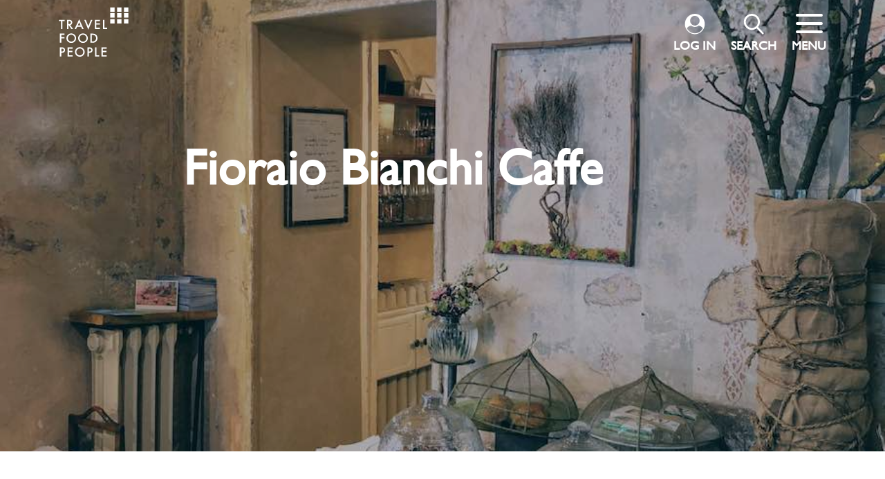

--- FILE ---
content_type: text/html; charset=UTF-8
request_url: https://travelfoodpeople.com/tag/fioraio-bianchi-caffe/
body_size: 22976
content:
<!doctype html>
<html lang="en-US">
<head>
    <meta http-equiv="Content-Type" content="text/html; charset=UTF-8">
    <title>Fioraio Bianchi Caffe - Travel Food People</title>
    <link rel="shortcut icon" href="https://travelfoodpeople.com/wp-content/themes/travelfoodpeople/favicon.ico" />
    <meta name="viewport" content="width=device-width, initial-scale=0.7">
    <meta name="description" content="Discover and book curated travel packages to Greece. Explore destinations with our hand-crafted travel guides globally">
    
		<!-- All in One SEO 4.4.3 - aioseo.com -->
		<meta name="robots" content="max-image-preview:large" />
		<link rel="canonical" href="https://travelfoodpeople.com/tag/fioraio-bianchi-caffe/" />
		<meta name="generator" content="All in One SEO (AIOSEO) 4.4.3" />
		<script type="application/ld+json" class="aioseo-schema">
			{"@context":"https:\/\/schema.org","@graph":[{"@type":"BreadcrumbList","@id":"https:\/\/travelfoodpeople.com\/tag\/fioraio-bianchi-caffe\/#breadcrumblist","itemListElement":[{"@type":"ListItem","@id":"https:\/\/travelfoodpeople.com\/#listItem","position":1,"item":{"@type":"WebPage","@id":"https:\/\/travelfoodpeople.com\/","name":"Home","description":"Looking for curated, customised travel packages? We\u2019ve done the research for you.","url":"https:\/\/travelfoodpeople.com\/"},"nextItem":"https:\/\/travelfoodpeople.com\/tag\/fioraio-bianchi-caffe\/#listItem"},{"@type":"ListItem","@id":"https:\/\/travelfoodpeople.com\/tag\/fioraio-bianchi-caffe\/#listItem","position":2,"item":{"@type":"WebPage","@id":"https:\/\/travelfoodpeople.com\/tag\/fioraio-bianchi-caffe\/","name":"Fioraio Bianchi Caffe","url":"https:\/\/travelfoodpeople.com\/tag\/fioraio-bianchi-caffe\/"},"previousItem":"https:\/\/travelfoodpeople.com\/#listItem"}]},{"@type":"CollectionPage","@id":"https:\/\/travelfoodpeople.com\/tag\/fioraio-bianchi-caffe\/#collectionpage","url":"https:\/\/travelfoodpeople.com\/tag\/fioraio-bianchi-caffe\/","name":"Fioraio Bianchi Caffe - Travel Food People","inLanguage":"en-US","isPartOf":{"@id":"https:\/\/travelfoodpeople.com\/#website"},"breadcrumb":{"@id":"https:\/\/travelfoodpeople.com\/tag\/fioraio-bianchi-caffe\/#breadcrumblist"}},{"@type":"Organization","@id":"https:\/\/travelfoodpeople.com\/#organization","name":"Travel Food People","url":"https:\/\/travelfoodpeople.com\/","logo":{"@type":"ImageObject","url":"https:\/\/travelfoodpeople.com\/wp-content\/uploads\/2021\/04\/cropped-TFP-logo-dots-black.png","@id":"https:\/\/travelfoodpeople.com\/#organizationLogo","width":512,"height":512,"caption":"Travel Food People"},"image":{"@id":"https:\/\/travelfoodpeople.com\/#organizationLogo"}},{"@type":"WebSite","@id":"https:\/\/travelfoodpeople.com\/#website","url":"https:\/\/travelfoodpeople.com\/","name":"Travel Food People","description":"Discover and book curated travel packages to Greece. Explore destinations with our hand-crafted travel guides globally","inLanguage":"en-US","publisher":{"@id":"https:\/\/travelfoodpeople.com\/#organization"}}]}
		</script>
		<!-- All in One SEO -->


	<!-- This site is optimized with the Yoast SEO plugin v16.9 - https://yoast.com/wordpress/plugins/seo/ -->
	<meta property="og:locale" content="en_US" />
	<meta property="og:type" content="article" />
	<meta property="og:title" content="Fioraio Bianchi Caffe Archives - Travel Food People" />
	<meta property="og:url" content="https://travelfoodpeople.com/tag/fioraio-bianchi-caffe/" />
	<meta property="og:site_name" content="Travel Food People" />
	<meta name="twitter:card" content="summary_large_image" />
	<script type="application/ld+json" class="yoast-schema-graph">{"@context":"https://schema.org","@graph":[{"@type":"Organization","@id":"https://travelfoodpeople.com/#organization","name":"Travel Food People","url":"https://travelfoodpeople.com/","sameAs":["https://www.facebook.com/travelfoodpe0ple","https://www.instagram.com/travel_food_people/","https://www.linkedin.com/company/travel-food-people"],"logo":{"@type":"ImageObject","@id":"https://travelfoodpeople.com/#logo","inLanguage":"en-US","url":"https://travelfoodpeople.com/wp-content/uploads/2021/04/TFP-logo-dots-black.png","contentUrl":"https://travelfoodpeople.com/wp-content/uploads/2021/04/TFP-logo-dots-black.png","width":512,"height":523,"caption":"Travel Food People"},"image":{"@id":"https://travelfoodpeople.com/#logo"}},{"@type":"WebSite","@id":"https://travelfoodpeople.com/#website","url":"https://travelfoodpeople.com/","name":"Travel Food People","description":"Discover and book curated travel packages to Greece. Explore destinations with our hand-crafted travel guides globally","publisher":{"@id":"https://travelfoodpeople.com/#organization"},"potentialAction":[{"@type":"SearchAction","target":{"@type":"EntryPoint","urlTemplate":"https://travelfoodpeople.com/?s={search_term_string}"},"query-input":"required name=search_term_string"}],"inLanguage":"en-US"},{"@type":"CollectionPage","@id":"https://travelfoodpeople.com/tag/fioraio-bianchi-caffe/#webpage","url":"https://travelfoodpeople.com/tag/fioraio-bianchi-caffe/","name":"Fioraio Bianchi Caffe Archives - Travel Food People","isPartOf":{"@id":"https://travelfoodpeople.com/#website"},"breadcrumb":{"@id":"https://travelfoodpeople.com/tag/fioraio-bianchi-caffe/#breadcrumb"},"inLanguage":"en-US","potentialAction":[{"@type":"ReadAction","target":["https://travelfoodpeople.com/tag/fioraio-bianchi-caffe/"]}]},{"@type":"BreadcrumbList","@id":"https://travelfoodpeople.com/tag/fioraio-bianchi-caffe/#breadcrumb","itemListElement":[{"@type":"ListItem","position":1,"name":"Home","item":"https://travelfoodpeople.com/"},{"@type":"ListItem","position":2,"name":"Fioraio Bianchi Caffe"}]}]}</script>
	<!-- / Yoast SEO plugin. -->


<link rel="alternate" type="application/rss+xml" title="Travel Food People &raquo; Fioraio Bianchi Caffe Tag Feed" href="https://travelfoodpeople.com/tag/fioraio-bianchi-caffe/feed/" />
		<!-- This site uses the Google Analytics by MonsterInsights plugin v8.18 - Using Analytics tracking - https://www.monsterinsights.com/ -->
							<script src="//www.googletagmanager.com/gtag/js?id=G-XZBFJ0R754"  data-cfasync="false" data-wpfc-render="false" type="text/javascript" async></script>
			<script data-cfasync="false" data-wpfc-render="false" type="text/javascript">
				var mi_version = '8.18';
				var mi_track_user = true;
				var mi_no_track_reason = '';
				
								var disableStrs = [
										'ga-disable-G-XZBFJ0R754',
									];

				/* Function to detect opted out users */
				function __gtagTrackerIsOptedOut() {
					for (var index = 0; index < disableStrs.length; index++) {
						if (document.cookie.indexOf(disableStrs[index] + '=true') > -1) {
							return true;
						}
					}

					return false;
				}

				/* Disable tracking if the opt-out cookie exists. */
				if (__gtagTrackerIsOptedOut()) {
					for (var index = 0; index < disableStrs.length; index++) {
						window[disableStrs[index]] = true;
					}
				}

				/* Opt-out function */
				function __gtagTrackerOptout() {
					for (var index = 0; index < disableStrs.length; index++) {
						document.cookie = disableStrs[index] + '=true; expires=Thu, 31 Dec 2099 23:59:59 UTC; path=/';
						window[disableStrs[index]] = true;
					}
				}

				if ('undefined' === typeof gaOptout) {
					function gaOptout() {
						__gtagTrackerOptout();
					}
				}
								window.dataLayer = window.dataLayer || [];

				window.MonsterInsightsDualTracker = {
					helpers: {},
					trackers: {},
				};
				if (mi_track_user) {
					function __gtagDataLayer() {
						dataLayer.push(arguments);
					}

					function __gtagTracker(type, name, parameters) {
						if (!parameters) {
							parameters = {};
						}

						if (parameters.send_to) {
							__gtagDataLayer.apply(null, arguments);
							return;
						}

						if (type === 'event') {
														parameters.send_to = monsterinsights_frontend.v4_id;
							var hookName = name;
							if (typeof parameters['event_category'] !== 'undefined') {
								hookName = parameters['event_category'] + ':' + name;
							}

							if (typeof MonsterInsightsDualTracker.trackers[hookName] !== 'undefined') {
								MonsterInsightsDualTracker.trackers[hookName](parameters);
							} else {
								__gtagDataLayer('event', name, parameters);
							}
							
						} else {
							__gtagDataLayer.apply(null, arguments);
						}
					}

					__gtagTracker('js', new Date());
					__gtagTracker('set', {
						'developer_id.dZGIzZG': true,
											});
										__gtagTracker('config', 'G-XZBFJ0R754', {"forceSSL":"true","link_attribution":"true"} );
															window.gtag = __gtagTracker;										(function () {
						/* https://developers.google.com/analytics/devguides/collection/analyticsjs/ */
						/* ga and __gaTracker compatibility shim. */
						var noopfn = function () {
							return null;
						};
						var newtracker = function () {
							return new Tracker();
						};
						var Tracker = function () {
							return null;
						};
						var p = Tracker.prototype;
						p.get = noopfn;
						p.set = noopfn;
						p.send = function () {
							var args = Array.prototype.slice.call(arguments);
							args.unshift('send');
							__gaTracker.apply(null, args);
						};
						var __gaTracker = function () {
							var len = arguments.length;
							if (len === 0) {
								return;
							}
							var f = arguments[len - 1];
							if (typeof f !== 'object' || f === null || typeof f.hitCallback !== 'function') {
								if ('send' === arguments[0]) {
									var hitConverted, hitObject = false, action;
									if ('event' === arguments[1]) {
										if ('undefined' !== typeof arguments[3]) {
											hitObject = {
												'eventAction': arguments[3],
												'eventCategory': arguments[2],
												'eventLabel': arguments[4],
												'value': arguments[5] ? arguments[5] : 1,
											}
										}
									}
									if ('pageview' === arguments[1]) {
										if ('undefined' !== typeof arguments[2]) {
											hitObject = {
												'eventAction': 'page_view',
												'page_path': arguments[2],
											}
										}
									}
									if (typeof arguments[2] === 'object') {
										hitObject = arguments[2];
									}
									if (typeof arguments[5] === 'object') {
										Object.assign(hitObject, arguments[5]);
									}
									if ('undefined' !== typeof arguments[1].hitType) {
										hitObject = arguments[1];
										if ('pageview' === hitObject.hitType) {
											hitObject.eventAction = 'page_view';
										}
									}
									if (hitObject) {
										action = 'timing' === arguments[1].hitType ? 'timing_complete' : hitObject.eventAction;
										hitConverted = mapArgs(hitObject);
										__gtagTracker('event', action, hitConverted);
									}
								}
								return;
							}

							function mapArgs(args) {
								var arg, hit = {};
								var gaMap = {
									'eventCategory': 'event_category',
									'eventAction': 'event_action',
									'eventLabel': 'event_label',
									'eventValue': 'event_value',
									'nonInteraction': 'non_interaction',
									'timingCategory': 'event_category',
									'timingVar': 'name',
									'timingValue': 'value',
									'timingLabel': 'event_label',
									'page': 'page_path',
									'location': 'page_location',
									'title': 'page_title',
								};
								for (arg in args) {
																		if (!(!args.hasOwnProperty(arg) || !gaMap.hasOwnProperty(arg))) {
										hit[gaMap[arg]] = args[arg];
									} else {
										hit[arg] = args[arg];
									}
								}
								return hit;
							}

							try {
								f.hitCallback();
							} catch (ex) {
							}
						};
						__gaTracker.create = newtracker;
						__gaTracker.getByName = newtracker;
						__gaTracker.getAll = function () {
							return [];
						};
						__gaTracker.remove = noopfn;
						__gaTracker.loaded = true;
						window['__gaTracker'] = __gaTracker;
					})();
									} else {
										console.log("");
					(function () {
						function __gtagTracker() {
							return null;
						}

						window['__gtagTracker'] = __gtagTracker;
						window['gtag'] = __gtagTracker;
					})();
									}
			</script>
				<!-- / Google Analytics by MonsterInsights -->
		<style id='wp-img-auto-sizes-contain-inline-css' type='text/css'>
img:is([sizes=auto i],[sizes^="auto," i]){contain-intrinsic-size:3000px 1500px}
/*# sourceURL=wp-img-auto-sizes-contain-inline-css */
</style>
<style id='wp-emoji-styles-inline-css' type='text/css'>

	img.wp-smiley, img.emoji {
		display: inline !important;
		border: none !important;
		box-shadow: none !important;
		height: 1em !important;
		width: 1em !important;
		margin: 0 0.07em !important;
		vertical-align: -0.1em !important;
		background: none !important;
		padding: 0 !important;
	}
/*# sourceURL=wp-emoji-styles-inline-css */
</style>
<style id='wp-block-library-inline-css' type='text/css'>
:root{--wp-block-synced-color:#7a00df;--wp-block-synced-color--rgb:122,0,223;--wp-bound-block-color:var(--wp-block-synced-color);--wp-editor-canvas-background:#ddd;--wp-admin-theme-color:#007cba;--wp-admin-theme-color--rgb:0,124,186;--wp-admin-theme-color-darker-10:#006ba1;--wp-admin-theme-color-darker-10--rgb:0,107,160.5;--wp-admin-theme-color-darker-20:#005a87;--wp-admin-theme-color-darker-20--rgb:0,90,135;--wp-admin-border-width-focus:2px}@media (min-resolution:192dpi){:root{--wp-admin-border-width-focus:1.5px}}.wp-element-button{cursor:pointer}:root .has-very-light-gray-background-color{background-color:#eee}:root .has-very-dark-gray-background-color{background-color:#313131}:root .has-very-light-gray-color{color:#eee}:root .has-very-dark-gray-color{color:#313131}:root .has-vivid-green-cyan-to-vivid-cyan-blue-gradient-background{background:linear-gradient(135deg,#00d084,#0693e3)}:root .has-purple-crush-gradient-background{background:linear-gradient(135deg,#34e2e4,#4721fb 50%,#ab1dfe)}:root .has-hazy-dawn-gradient-background{background:linear-gradient(135deg,#faaca8,#dad0ec)}:root .has-subdued-olive-gradient-background{background:linear-gradient(135deg,#fafae1,#67a671)}:root .has-atomic-cream-gradient-background{background:linear-gradient(135deg,#fdd79a,#004a59)}:root .has-nightshade-gradient-background{background:linear-gradient(135deg,#330968,#31cdcf)}:root .has-midnight-gradient-background{background:linear-gradient(135deg,#020381,#2874fc)}:root{--wp--preset--font-size--normal:16px;--wp--preset--font-size--huge:42px}.has-regular-font-size{font-size:1em}.has-larger-font-size{font-size:2.625em}.has-normal-font-size{font-size:var(--wp--preset--font-size--normal)}.has-huge-font-size{font-size:var(--wp--preset--font-size--huge)}.has-text-align-center{text-align:center}.has-text-align-left{text-align:left}.has-text-align-right{text-align:right}.has-fit-text{white-space:nowrap!important}#end-resizable-editor-section{display:none}.aligncenter{clear:both}.items-justified-left{justify-content:flex-start}.items-justified-center{justify-content:center}.items-justified-right{justify-content:flex-end}.items-justified-space-between{justify-content:space-between}.screen-reader-text{border:0;clip-path:inset(50%);height:1px;margin:-1px;overflow:hidden;padding:0;position:absolute;width:1px;word-wrap:normal!important}.screen-reader-text:focus{background-color:#ddd;clip-path:none;color:#444;display:block;font-size:1em;height:auto;left:5px;line-height:normal;padding:15px 23px 14px;text-decoration:none;top:5px;width:auto;z-index:100000}html :where(.has-border-color){border-style:solid}html :where([style*=border-top-color]){border-top-style:solid}html :where([style*=border-right-color]){border-right-style:solid}html :where([style*=border-bottom-color]){border-bottom-style:solid}html :where([style*=border-left-color]){border-left-style:solid}html :where([style*=border-width]){border-style:solid}html :where([style*=border-top-width]){border-top-style:solid}html :where([style*=border-right-width]){border-right-style:solid}html :where([style*=border-bottom-width]){border-bottom-style:solid}html :where([style*=border-left-width]){border-left-style:solid}html :where(img[class*=wp-image-]){height:auto;max-width:100%}:where(figure){margin:0 0 1em}html :where(.is-position-sticky){--wp-admin--admin-bar--position-offset:var(--wp-admin--admin-bar--height,0px)}@media screen and (max-width:600px){html :where(.is-position-sticky){--wp-admin--admin-bar--position-offset:0px}}

/*# sourceURL=wp-block-library-inline-css */
</style><style id='global-styles-inline-css' type='text/css'>
:root{--wp--preset--aspect-ratio--square: 1;--wp--preset--aspect-ratio--4-3: 4/3;--wp--preset--aspect-ratio--3-4: 3/4;--wp--preset--aspect-ratio--3-2: 3/2;--wp--preset--aspect-ratio--2-3: 2/3;--wp--preset--aspect-ratio--16-9: 16/9;--wp--preset--aspect-ratio--9-16: 9/16;--wp--preset--color--black: #000000;--wp--preset--color--cyan-bluish-gray: #abb8c3;--wp--preset--color--white: #ffffff;--wp--preset--color--pale-pink: #f78da7;--wp--preset--color--vivid-red: #cf2e2e;--wp--preset--color--luminous-vivid-orange: #ff6900;--wp--preset--color--luminous-vivid-amber: #fcb900;--wp--preset--color--light-green-cyan: #7bdcb5;--wp--preset--color--vivid-green-cyan: #00d084;--wp--preset--color--pale-cyan-blue: #8ed1fc;--wp--preset--color--vivid-cyan-blue: #0693e3;--wp--preset--color--vivid-purple: #9b51e0;--wp--preset--gradient--vivid-cyan-blue-to-vivid-purple: linear-gradient(135deg,rgb(6,147,227) 0%,rgb(155,81,224) 100%);--wp--preset--gradient--light-green-cyan-to-vivid-green-cyan: linear-gradient(135deg,rgb(122,220,180) 0%,rgb(0,208,130) 100%);--wp--preset--gradient--luminous-vivid-amber-to-luminous-vivid-orange: linear-gradient(135deg,rgb(252,185,0) 0%,rgb(255,105,0) 100%);--wp--preset--gradient--luminous-vivid-orange-to-vivid-red: linear-gradient(135deg,rgb(255,105,0) 0%,rgb(207,46,46) 100%);--wp--preset--gradient--very-light-gray-to-cyan-bluish-gray: linear-gradient(135deg,rgb(238,238,238) 0%,rgb(169,184,195) 100%);--wp--preset--gradient--cool-to-warm-spectrum: linear-gradient(135deg,rgb(74,234,220) 0%,rgb(151,120,209) 20%,rgb(207,42,186) 40%,rgb(238,44,130) 60%,rgb(251,105,98) 80%,rgb(254,248,76) 100%);--wp--preset--gradient--blush-light-purple: linear-gradient(135deg,rgb(255,206,236) 0%,rgb(152,150,240) 100%);--wp--preset--gradient--blush-bordeaux: linear-gradient(135deg,rgb(254,205,165) 0%,rgb(254,45,45) 50%,rgb(107,0,62) 100%);--wp--preset--gradient--luminous-dusk: linear-gradient(135deg,rgb(255,203,112) 0%,rgb(199,81,192) 50%,rgb(65,88,208) 100%);--wp--preset--gradient--pale-ocean: linear-gradient(135deg,rgb(255,245,203) 0%,rgb(182,227,212) 50%,rgb(51,167,181) 100%);--wp--preset--gradient--electric-grass: linear-gradient(135deg,rgb(202,248,128) 0%,rgb(113,206,126) 100%);--wp--preset--gradient--midnight: linear-gradient(135deg,rgb(2,3,129) 0%,rgb(40,116,252) 100%);--wp--preset--font-size--small: 13px;--wp--preset--font-size--medium: 20px;--wp--preset--font-size--large: 36px;--wp--preset--font-size--x-large: 42px;--wp--preset--spacing--20: 0.44rem;--wp--preset--spacing--30: 0.67rem;--wp--preset--spacing--40: 1rem;--wp--preset--spacing--50: 1.5rem;--wp--preset--spacing--60: 2.25rem;--wp--preset--spacing--70: 3.38rem;--wp--preset--spacing--80: 5.06rem;--wp--preset--shadow--natural: 6px 6px 9px rgba(0, 0, 0, 0.2);--wp--preset--shadow--deep: 12px 12px 50px rgba(0, 0, 0, 0.4);--wp--preset--shadow--sharp: 6px 6px 0px rgba(0, 0, 0, 0.2);--wp--preset--shadow--outlined: 6px 6px 0px -3px rgb(255, 255, 255), 6px 6px rgb(0, 0, 0);--wp--preset--shadow--crisp: 6px 6px 0px rgb(0, 0, 0);}:where(.is-layout-flex){gap: 0.5em;}:where(.is-layout-grid){gap: 0.5em;}body .is-layout-flex{display: flex;}.is-layout-flex{flex-wrap: wrap;align-items: center;}.is-layout-flex > :is(*, div){margin: 0;}body .is-layout-grid{display: grid;}.is-layout-grid > :is(*, div){margin: 0;}:where(.wp-block-columns.is-layout-flex){gap: 2em;}:where(.wp-block-columns.is-layout-grid){gap: 2em;}:where(.wp-block-post-template.is-layout-flex){gap: 1.25em;}:where(.wp-block-post-template.is-layout-grid){gap: 1.25em;}.has-black-color{color: var(--wp--preset--color--black) !important;}.has-cyan-bluish-gray-color{color: var(--wp--preset--color--cyan-bluish-gray) !important;}.has-white-color{color: var(--wp--preset--color--white) !important;}.has-pale-pink-color{color: var(--wp--preset--color--pale-pink) !important;}.has-vivid-red-color{color: var(--wp--preset--color--vivid-red) !important;}.has-luminous-vivid-orange-color{color: var(--wp--preset--color--luminous-vivid-orange) !important;}.has-luminous-vivid-amber-color{color: var(--wp--preset--color--luminous-vivid-amber) !important;}.has-light-green-cyan-color{color: var(--wp--preset--color--light-green-cyan) !important;}.has-vivid-green-cyan-color{color: var(--wp--preset--color--vivid-green-cyan) !important;}.has-pale-cyan-blue-color{color: var(--wp--preset--color--pale-cyan-blue) !important;}.has-vivid-cyan-blue-color{color: var(--wp--preset--color--vivid-cyan-blue) !important;}.has-vivid-purple-color{color: var(--wp--preset--color--vivid-purple) !important;}.has-black-background-color{background-color: var(--wp--preset--color--black) !important;}.has-cyan-bluish-gray-background-color{background-color: var(--wp--preset--color--cyan-bluish-gray) !important;}.has-white-background-color{background-color: var(--wp--preset--color--white) !important;}.has-pale-pink-background-color{background-color: var(--wp--preset--color--pale-pink) !important;}.has-vivid-red-background-color{background-color: var(--wp--preset--color--vivid-red) !important;}.has-luminous-vivid-orange-background-color{background-color: var(--wp--preset--color--luminous-vivid-orange) !important;}.has-luminous-vivid-amber-background-color{background-color: var(--wp--preset--color--luminous-vivid-amber) !important;}.has-light-green-cyan-background-color{background-color: var(--wp--preset--color--light-green-cyan) !important;}.has-vivid-green-cyan-background-color{background-color: var(--wp--preset--color--vivid-green-cyan) !important;}.has-pale-cyan-blue-background-color{background-color: var(--wp--preset--color--pale-cyan-blue) !important;}.has-vivid-cyan-blue-background-color{background-color: var(--wp--preset--color--vivid-cyan-blue) !important;}.has-vivid-purple-background-color{background-color: var(--wp--preset--color--vivid-purple) !important;}.has-black-border-color{border-color: var(--wp--preset--color--black) !important;}.has-cyan-bluish-gray-border-color{border-color: var(--wp--preset--color--cyan-bluish-gray) !important;}.has-white-border-color{border-color: var(--wp--preset--color--white) !important;}.has-pale-pink-border-color{border-color: var(--wp--preset--color--pale-pink) !important;}.has-vivid-red-border-color{border-color: var(--wp--preset--color--vivid-red) !important;}.has-luminous-vivid-orange-border-color{border-color: var(--wp--preset--color--luminous-vivid-orange) !important;}.has-luminous-vivid-amber-border-color{border-color: var(--wp--preset--color--luminous-vivid-amber) !important;}.has-light-green-cyan-border-color{border-color: var(--wp--preset--color--light-green-cyan) !important;}.has-vivid-green-cyan-border-color{border-color: var(--wp--preset--color--vivid-green-cyan) !important;}.has-pale-cyan-blue-border-color{border-color: var(--wp--preset--color--pale-cyan-blue) !important;}.has-vivid-cyan-blue-border-color{border-color: var(--wp--preset--color--vivid-cyan-blue) !important;}.has-vivid-purple-border-color{border-color: var(--wp--preset--color--vivid-purple) !important;}.has-vivid-cyan-blue-to-vivid-purple-gradient-background{background: var(--wp--preset--gradient--vivid-cyan-blue-to-vivid-purple) !important;}.has-light-green-cyan-to-vivid-green-cyan-gradient-background{background: var(--wp--preset--gradient--light-green-cyan-to-vivid-green-cyan) !important;}.has-luminous-vivid-amber-to-luminous-vivid-orange-gradient-background{background: var(--wp--preset--gradient--luminous-vivid-amber-to-luminous-vivid-orange) !important;}.has-luminous-vivid-orange-to-vivid-red-gradient-background{background: var(--wp--preset--gradient--luminous-vivid-orange-to-vivid-red) !important;}.has-very-light-gray-to-cyan-bluish-gray-gradient-background{background: var(--wp--preset--gradient--very-light-gray-to-cyan-bluish-gray) !important;}.has-cool-to-warm-spectrum-gradient-background{background: var(--wp--preset--gradient--cool-to-warm-spectrum) !important;}.has-blush-light-purple-gradient-background{background: var(--wp--preset--gradient--blush-light-purple) !important;}.has-blush-bordeaux-gradient-background{background: var(--wp--preset--gradient--blush-bordeaux) !important;}.has-luminous-dusk-gradient-background{background: var(--wp--preset--gradient--luminous-dusk) !important;}.has-pale-ocean-gradient-background{background: var(--wp--preset--gradient--pale-ocean) !important;}.has-electric-grass-gradient-background{background: var(--wp--preset--gradient--electric-grass) !important;}.has-midnight-gradient-background{background: var(--wp--preset--gradient--midnight) !important;}.has-small-font-size{font-size: var(--wp--preset--font-size--small) !important;}.has-medium-font-size{font-size: var(--wp--preset--font-size--medium) !important;}.has-large-font-size{font-size: var(--wp--preset--font-size--large) !important;}.has-x-large-font-size{font-size: var(--wp--preset--font-size--x-large) !important;}
/*# sourceURL=global-styles-inline-css */
</style>

<style id='classic-theme-styles-inline-css' type='text/css'>
/*! This file is auto-generated */
.wp-block-button__link{color:#fff;background-color:#32373c;border-radius:9999px;box-shadow:none;text-decoration:none;padding:calc(.667em + 2px) calc(1.333em + 2px);font-size:1.125em}.wp-block-file__button{background:#32373c;color:#fff;text-decoration:none}
/*# sourceURL=/wp-includes/css/classic-themes.min.css */
</style>
<link rel='stylesheet' id='contact-form-7-css' href='https://travelfoodpeople.com/wp-content/plugins/contact-form-7/includes/css/styles.css?ver=5.4.2' type='text/css' media='all' />
<script type="text/javascript">
            window._nslDOMReady = function (callback) {
                if ( document.readyState === "complete" || document.readyState === "interactive" ) {
                    callback();
                } else {
                    document.addEventListener( "DOMContentLoaded", callback );
                }
            };
            </script><script type="text/javascript" src="https://travelfoodpeople.com/wp-content/plugins/google-analytics-for-wordpress/assets/js/frontend-gtag.min.js?ver=8.18" id="monsterinsights-frontend-script-js"></script>
<script data-cfasync="false" data-wpfc-render="false" type="text/javascript" id='monsterinsights-frontend-script-js-extra'>/* <![CDATA[ */
var monsterinsights_frontend = {"js_events_tracking":"true","download_extensions":"doc,pdf,ppt,zip,xls,docx,pptx,xlsx","inbound_paths":"[{\"path\":\"\\\/go\\\/\",\"label\":\"affiliate\"},{\"path\":\"\\\/recommend\\\/\",\"label\":\"affiliate\"}]","home_url":"https:\/\/travelfoodpeople.com","hash_tracking":"false","v4_id":"G-XZBFJ0R754"};/* ]]> */
</script>
<link rel="https://api.w.org/" href="https://travelfoodpeople.com/wp-json/" /><link rel="alternate" title="JSON" type="application/json" href="https://travelfoodpeople.com/wp-json/wp/v2/tags/1578" /><link rel="EditURI" type="application/rsd+xml" title="RSD" href="https://travelfoodpeople.com/xmlrpc.php?rsd" />
<meta name="generator" content="WordPress 6.9" />

		<script>
		(function(h,o,t,j,a,r){
			h.hj=h.hj||function(){(h.hj.q=h.hj.q||[]).push(arguments)};
			h._hjSettings={hjid:1003655,hjsv:5};
			a=o.getElementsByTagName('head')[0];
			r=o.createElement('script');r.async=1;
			r.src=t+h._hjSettings.hjid+j+h._hjSettings.hjsv;
			a.appendChild(r);
		})(window,document,'//static.hotjar.com/c/hotjar-','.js?sv=');
		</script>
		<link rel="icon" href="https://travelfoodpeople.com/wp-content/uploads/2021/04/cropped-TFP-logo-dots-black-32x32.png" sizes="32x32" />
<link rel="icon" href="https://travelfoodpeople.com/wp-content/uploads/2021/04/cropped-TFP-logo-dots-black-192x192.png" sizes="192x192" />
<link rel="apple-touch-icon" href="https://travelfoodpeople.com/wp-content/uploads/2021/04/cropped-TFP-logo-dots-black-180x180.png" />
<meta name="msapplication-TileImage" content="https://travelfoodpeople.com/wp-content/uploads/2021/04/cropped-TFP-logo-dots-black-270x270.png" />
<style type="text/css">div.nsl-container[data-align="left"] {
    text-align: left;
}

div.nsl-container[data-align="center"] {
    text-align: center;
}

div.nsl-container[data-align="right"] {
    text-align: right;
}


div.nsl-container .nsl-container-buttons a {
    text-decoration: none !important;
    box-shadow: none !important;
    border: 0;
}

div.nsl-container .nsl-container-buttons {
    display: flex;
    padding: 5px 0;
}

div.nsl-container.nsl-container-block .nsl-container-buttons {
    display: inline-grid;
    grid-template-columns: minmax(145px, auto);
}

div.nsl-container-block-fullwidth .nsl-container-buttons {
    flex-flow: column;
    align-items: center;
}

div.nsl-container-block-fullwidth .nsl-container-buttons a,
div.nsl-container-block .nsl-container-buttons a {
    flex: 1 1 auto;
    display: block;
    margin: 5px 0;
    width: 100%;
}

div.nsl-container-inline {
    margin: -5px;
    text-align: left;
}

div.nsl-container-inline .nsl-container-buttons {
    justify-content: center;
    flex-wrap: wrap;
}

div.nsl-container-inline .nsl-container-buttons a {
    margin: 5px;
    display: inline-block;
}

div.nsl-container-grid .nsl-container-buttons {
    flex-flow: row;
    align-items: center;
    flex-wrap: wrap;
}

div.nsl-container-grid .nsl-container-buttons a {
    flex: 1 1 auto;
    display: block;
    margin: 5px;
    max-width: 280px;
    width: 100%;
}

@media only screen and (min-width: 650px) {
    div.nsl-container-grid .nsl-container-buttons a {
        width: auto;
    }
}

div.nsl-container .nsl-button {
    cursor: pointer;
    vertical-align: top;
    border-radius: 4px;
}

div.nsl-container .nsl-button-default {
    color: #fff;
    display: flex;
}

div.nsl-container .nsl-button-icon {
    display: inline-block;
}

div.nsl-container .nsl-button-svg-container {
    flex: 0 0 auto;
    padding: 8px;
    display: flex;
    align-items: center;
}

div.nsl-container svg {
    height: 24px;
    width: 24px;
    vertical-align: top;
}

div.nsl-container .nsl-button-default div.nsl-button-label-container {
    margin: 0 24px 0 12px;
    padding: 10px 0;
    font-family: Helvetica, Arial, sans-serif;
    font-size: 16px;
    line-height: 20px;
    letter-spacing: .25px;
    overflow: hidden;
    text-align: center;
    text-overflow: clip;
    white-space: nowrap;
    flex: 1 1 auto;
    -webkit-font-smoothing: antialiased;
    -moz-osx-font-smoothing: grayscale;
    text-transform: none;
    display: inline-block;
}

div.nsl-container .nsl-button-google[data-skin="dark"] .nsl-button-svg-container {
    margin: 1px;
    padding: 7px;
    border-radius: 3px;
    background: #fff;
}

div.nsl-container .nsl-button-google[data-skin="light"] {
    border-radius: 1px;
    box-shadow: 0 1px 5px 0 rgba(0, 0, 0, .25);
    color: RGBA(0, 0, 0, 0.54);
}

div.nsl-container .nsl-button-apple .nsl-button-svg-container {
    padding: 0 6px;
}

div.nsl-container .nsl-button-apple .nsl-button-svg-container svg {
    height: 40px;
    width: auto;
}

div.nsl-container .nsl-button-apple[data-skin="light"] {
    color: #000;
    box-shadow: 0 0 0 1px #000;
}

div.nsl-container .nsl-button-facebook[data-skin="white"] {
    color: #000;
    box-shadow: inset 0 0 0 1px #000;
}

div.nsl-container .nsl-button-facebook[data-skin="light"] {
    color: #1877F2;
    box-shadow: inset 0 0 0 1px #1877F2;
}

div.nsl-container .nsl-button-apple div.nsl-button-label-container {
    font-size: 17px;
    font-family: -apple-system, BlinkMacSystemFont, "Segoe UI", Roboto, Helvetica, Arial, sans-serif, "Apple Color Emoji", "Segoe UI Emoji", "Segoe UI Symbol";
}

.nsl-clear {
    clear: both;
}

.nsl-container{
    clear: both;
}

/*Button align start*/

div.nsl-container-inline[data-align="left"] .nsl-container-buttons {
    justify-content: flex-start;
}

div.nsl-container-inline[data-align="center"] .nsl-container-buttons {
    justify-content: center;
}

div.nsl-container-inline[data-align="right"] .nsl-container-buttons {
    justify-content: flex-end;
}


div.nsl-container-grid[data-align="left"] .nsl-container-buttons {
    justify-content: flex-start;
}

div.nsl-container-grid[data-align="center"] .nsl-container-buttons {
    justify-content: center;
}

div.nsl-container-grid[data-align="right"] .nsl-container-buttons {
    justify-content: flex-end;
}

div.nsl-container-grid[data-align="space-around"] .nsl-container-buttons {
    justify-content: space-around;
}

div.nsl-container-grid[data-align="space-between"] .nsl-container-buttons {
    justify-content: space-between;
}

/* Button align end*/</style><style id="wpforms-css-vars-root">
				:root {
					--wpforms-field-border-radius: 3px;
--wpforms-field-background-color: #ffffff;
--wpforms-field-border-color: rgba( 0, 0, 0, 0.25 );
--wpforms-field-text-color: rgba( 0, 0, 0, 0.7 );
--wpforms-label-color: rgba( 0, 0, 0, 0.85 );
--wpforms-label-sublabel-color: rgba( 0, 0, 0, 0.55 );
--wpforms-label-error-color: #d63637;
--wpforms-button-border-radius: 3px;
--wpforms-button-background-color: #066aab;
--wpforms-button-text-color: #ffffff;
--wpforms-field-size-input-height: 43px;
--wpforms-field-size-input-spacing: 15px;
--wpforms-field-size-font-size: 16px;
--wpforms-field-size-line-height: 19px;
--wpforms-field-size-padding-h: 14px;
--wpforms-field-size-checkbox-size: 16px;
--wpforms-field-size-sublabel-spacing: 5px;
--wpforms-field-size-icon-size: 1;
--wpforms-label-size-font-size: 16px;
--wpforms-label-size-line-height: 19px;
--wpforms-label-size-sublabel-font-size: 14px;
--wpforms-label-size-sublabel-line-height: 17px;
--wpforms-button-size-font-size: 17px;
--wpforms-button-size-height: 41px;
--wpforms-button-size-padding-h: 15px;
--wpforms-button-size-margin-top: 10px;

				}
			</style>
    <link media="all" type="text/css" href="https://travelfoodpeople.com/wp-content/themes/travelfoodpeople/assets/css/nouislider.min.css" rel="stylesheet">
    <link media="all" type="text/css" href="https://travelfoodpeople.com/wp-content/themes/travelfoodpeople/assets/css/jquery-ui.structure.min.css" rel="stylesheet">
    <link media="all" type="text/css" href="https://travelfoodpeople.com/wp-content/themes/travelfoodpeople/assets/css/bootstrap.min.css" rel="stylesheet">
    <link media="all" type="text/css" href="https://travelfoodpeople.com/wp-content/themes/travelfoodpeople/assets/css/slick.css" rel="stylesheet">
    <link media="all" type="text/css" href="https://travelfoodpeople.com/wp-content/themes/travelfoodpeople/assets/css/font-awesome.min.css" rel="stylesheet">
    <link media="all" type="text/css" href="https://travelfoodpeople.com/wp-content/themes/travelfoodpeople/style.css?v=1.1.9.39" rel="stylesheet">
    <link media="all" type="text/css" href="https://travelfoodpeople.com/wp-content/themes/travelfoodpeople/assets/css/main.css?v=1.1.9.39" rel="stylesheet">


    <style>
                .tc-main {color: #FF3237 !important;}
        .svg-main {fill: #FF3237 !important;}
        .tc-main-hover:hover {color: #FF3237 !important}
        .bc-main {background-color: #FF3237 !important}
        .bc-main-hover:hover {background-color: #FF3237 !important}
        .br-main {border-color: #FF3237 !important}
        .bc-main-after:after {background-color: #FF3237 !important}
        .bc-main-before:before {background-color: #FF3237 !important}


        .tfp-btn.btn-main {border-color: #FF3237 !important; color: #FF3237 !important; }
        .tfp-btn.btn-main:before {background-color: #FF3237; }
        .tfp-btn.btn-main:hover {border-color: #FF3237 !important;color: #fff!important;}


                .tc-secondary {color: #ff3237 !important;}
        .tc-secondary-hover:hover {color: #ff3237 !important}
        .bc-secondary {background-color: #ff3237 !important}
        .br-secondary {border-color: #ff3237 !important}
        .bc-secondary-after:after {background-color: #ff3237 !important}
        .bc-secondary-before:before {background-color: #ff3237 !important}

        .tfp-btn.btn-secondary {border-color: #ff3237 !important; color: #ff3237 !important; }
        .tfp-btn.btn-secondary:before {background-color: #ff3237; }
        .tfp-btn.btn-secondary:hover {border-color: #ff3237 !important;color: #fff!important;}

        .tfp-btn.btn-white {border-color: #fff; color: #fff; }
        .tfp-btn.btn-white:before {background-color: #fff; }
        .tfp-btn.btn-white:hover {color: #FF3237!important;}

        .save-to-profile {border: 1px solid #ff3237; width: 40px; height: 40px; cursor: pointer; border-radius: 50%; padding-top: 5px; text-align: center; background-color: transparent; transition:background-color .4s;}
        .save-to-profile svg path {fill: #ff3237;}
        .save-to-profile.active {background-color:#ff3237; }
        .save-to-profile.active svg path {fill: #fff;}

        a {  color: #FF3237;  }
        a:hover {  color: #ff3237;   }
        ::selection {
            color: #fff;
            background: #FF3237;
        }

        .social-links-menu-hover a:hover {color:#ff3237 !important; border: 2px solid #ff3237 !important;}

        .tp-filter-types.solid .header-label{background-color:#ff3237 !important; color: #fff !important;}
        .tp-filter-destinations.solid .header-label{background-color:#ff3237 !important; color: #fff !important;}
        .tp-filter-destinations.solid .header-label svg path{ fill: #fff !important;}
        .tp-filter-price.solid .header-label{background-color:#ff3237 !important; color: #fff !important;}

        .checkbox-filter.active .checkbox-icon {background: #ff3237;}
        .range-container .noUi-connect {background: #ff3237;}
        .range-container .noUi-horizontal .noUi-handle { border: 1px solid #ff3237; }

                    </style>
    <script>
        let siteUrl = 'https://travelfoodpeople.com';
    </script>
    <script src="https://travelfoodpeople.com/wp-content/themes/travelfoodpeople/assets/js/jquery-3.4.1.min.js"></script>
    <script src="https://travelfoodpeople.com/wp-content/themes/travelfoodpeople/assets/js/jquery-ui.min.js"></script>
    <script src="https://travelfoodpeople.com/wp-content/themes/travelfoodpeople/assets/js/nouislider.min.js"></script>
    <script src="https://unpkg.com/@googlemaps/markerclustererplus/dist/index.min.js"></script>
    <script src="https://maps.googleapis.com/maps/api/js?key=AIzaSyC6K012EYWRI1xPOAWpsxiQgRANFZ__yyw"></script>
    <script src="https://travelfoodpeople.com/wp-content/themes/travelfoodpeople/assets/js/slick.min.js"></script>
    <script src='https://www.google.com/recaptcha/api.js'></script>
    <!-- Global site tag (gtag.js) - Google Analytics -->
<script async src="https://www.googletagmanager.com/gtag/js?id=UA-49026422-1"></script>
<script>
    window.dataLayer = window.dataLayer || [];
    function gtag(){dataLayer.push(arguments);}
    gtag('js', new Date());

    gtag('config', 'UA-49026422-1');
</script>
<!-- Google Tag Manager -->
<script>(function(w,d,s,l,i){w[l]=w[l]||[];w[l].push({'gtm.start':
            new Date().getTime(),event:'gtm.js'});var f=d.getElementsByTagName(s)[0],
        j=d.createElement(s),dl=l!='dataLayer'?'&l='+l:'';j.async=true;j.src=
        'https://www.googletagmanager.com/gtm.js?id='+i+dl;f.parentNode.insertBefore(j,f);
    })(window,document,'script','dataLayer','GTM-MGP93NV');</script>
<!-- End Google Tag Manager -->


<script id="mcjs">!function(c,h,i,m,p){m=c.createElement(h),p=c.getElementsByTagName(h)[0],m.async=1,m.src=i,p.parentNode.insertBefore(m,p)}(document,"script","https://chimpstatic.com/mcjs-connected/js/users/e2f0d26288cf6198c3754f0a3/961e1093a94a77a05badc03a2.js");</script>


    <link rel="apple-touch-icon" sizes="180x180" href="/apple-touch-icon.png">
    <link rel="icon" type="image/png" sizes="32x32" href="/favicon-32x32.png">
    <link rel="icon" type="image/png" sizes="16x16" href="/favicon-16x16.png">
    <link rel="manifest" href="/site.webmanifest">
    <link rel="mask-icon" href="/safari-pinned-tab.svg" color="#000000">
    <meta name="msapplication-TileColor" content="#ffffff">
    <meta name="theme-color" content="#ffffff">

</head>
<body>
<!-- Google Tag Manager (noscript) -->
<noscript><iframe src="https://www.googletagmanager.com/ns.html?id=GTM-MGP93NV"
                  height="0" width="0" style="display:none;visibility:hidden"></iframe></noscript>
<!-- End Google Tag Manager (noscript) -->
<div class="all-page"><header id="main-header" class="">
    <div class="header-container">
        <div class="container h-100">
            <div class="row h-100 no-gutters justify-content-between align-items-center">
                <div class="col-auto current-r">
                    <a href="/" class="logo" title="Fioraio Bianchi Caffe - Travel Food People"><img src="https://travelfoodpeople.com/wp-content/uploads/2021/02/travel-food-people-logo.svg" alt="Travel Food People"></a>
                </div>
                
                <div class="col d-none d-md-block header-title ">
                                                                                                    Fioraio Bianchi Caffe                                                                                    
                </div>
                <div class="col-auto">
                                        <div class="row h-100 align-items-end flex-nowrap no-gutters header-icons-button">
                        <div class="col-auto">
                                                            <div class="box open-login">
                                    <div class="icon">
                                        <svg width="48" height="50" viewBox="0 0 48 50" fill="none" xmlns="http://www.w3.org/2000/svg">
                                            <path class="svg-header-color" d="M23.9583 0C10.7292 0 0 10.9867 0 24.5333C0 29.12 1.25 33.44 3.4375 37.12C3.85417 37.8667 4.375 38.6133 4.84375 39.2533C5.57292 40.2667 6.35417 41.1733 7.23958 42.0267C8.02083 42.7733 8.80208 43.52 9.6875 44.16C13.6458 47.2533 18.5938 49.0667 23.9583 49.0667C29.3229 49.0667 34.2708 47.2533 38.2292 44.2133C39.1146 43.5733 39.8958 42.8267 40.6771 42.08C41.5625 41.2267 42.3438 40.2667 43.0729 39.3067C43.5938 38.6133 44.0625 37.92 44.4792 37.1733C46.6667 33.4933 47.9167 29.1733 47.9167 24.5867C47.9167 10.9867 37.1875 0 23.9583 0ZM23.9583 4.85333C30.2604 4.85333 35.4167 10.1333 35.4167 16.5867C35.4167 23.04 30.2604 28.32 23.9583 28.32C17.6563 28.32 12.5 23.04 12.5 16.5867C12.5 10.1333 17.6563 4.85333 23.9583 4.85333ZM43.3333 34.9333C42.9688 35.6267 42.5521 36.32 42.1354 37.0133C40.8854 38.9333 39.3229 40.64 37.5521 42.08C36.5625 42.88 35.5208 43.5733 34.4271 44.2133C31.3021 45.92 27.7604 46.9333 24.0104 46.9333C20.2604 46.9333 16.6667 45.92 13.5938 44.2133C12.5 43.5733 11.4583 42.88 10.4688 42.08C8.69792 40.64 7.13542 38.9333 5.88542 37.0133C5.46875 36.3733 5.05208 35.68 4.6875 34.9333C6.92708 31.52 10.5208 29.0667 14.7396 28.48C15 28.4267 15.2604 28.5333 15.5208 28.6933C18.0208 30.56 20.9896 31.5733 24.0625 31.5733C27.1354 31.5733 30.1563 30.6133 32.6042 28.6933C32.8125 28.5333 33.0729 28.48 33.3854 28.48C37.5 29.0667 41.0938 31.52 43.3333 34.9333Z"/>
                                        </svg>
                                    </div>
                                    <div class="text">LOG IN</div>
                                </div>
                                                    </div>
                        <div class="col-auto">
                            <div class="box open-search">
                                <div class="icon">
                                    <svg width="43" height="44" viewBox="0 0 43 44" fill="none" xmlns="http://www.w3.org/2000/svg">
                                        <circle class="svg-header-color-stroke"  cx="17.0213" cy="17.0213" r="15.0213" stroke-width="4"/>
                                        <line class="svg-header-color-stroke"  x1="28.359" y1="29.017" x2="40.0806" y2="41.4281" stroke-width="4" stroke-linecap="round"/>
                                    </svg>
                                </div>
                                <div class="text">SEARCH</div>
                            </div>

                        </div>
                        <div class="col-auto">
                            <div class="box open-menu pr-0">
                                <div class="icon">
                                    <div class="menu-icon">
                                        <span></span>
                                        <span></span>
                                        <span></span>
                                    </div>
                                </div>
                                <div class="text">MENU</div>
                            </div>

                        </div>
                    </div>
                </div>
            </div>
        </div>
    </div>
    <div id="main-menu" class="bc-light" style="display: none;">
        <div class="menu-header">
            <div class="container h-100">
            </div>
        </div>
        <div class="full-popup menu  h-100" style="display: none;">
            <div class="container h-100">
                <div class="row h-100">
                    <div class="col-12 col-lg order-lg-1">
                        <ul class="main-menu mt-sm-50 ta-r">
                                                            <li class=" ">
                                                                            <a href="https://travelfoodpeople.com/hotels-greece/">Hotels</a>
                                                                    </li>
                                                            <li class=" ">
                                                                            <a href="https://travelfoodpeople.com/travel-guides/">Travel Guides</a>
                                                                    </li>
                                                            <li class=" ">
                                                                            <a href="https://travelfoodpeople.com/restaurants/">Restaurant Reviews</a>
                                                                    </li>
                                                            <li class="has-menu">
                                                                            <div class="simple-accordion">
                                            <div class="ac-header">
                                                <a href="#"><span class="plus-minus"></span> Blog</a>
                                            </div>
                                            <div class="ac-content" style="display: none;">
                                                <ul class="level2">
                                                                                                            <li>
                                                            <a href="https://travelfoodpeople.com/photojournals/">Photojournals</a>
                                                        </li>
                                                                                                            <li>
                                                            <a href="https://travelfoodpeople.com/recipes/">Recipes</a>
                                                        </li>
                                                                                                            <li>
                                                            <a href="https://travelfoodpeople.com/people/">People</a>
                                                        </li>
                                                                                                            <li>
                                                            <a href="https://travelfoodpeople.com/category/news/">News</a>
                                                        </li>
                                                                                                    </ul>
                                            </div>
                                        </div>
                                                                    </li>
                                                            <li class=" ">
                                                                            <a href="https://travelfoodpeople.com/about-us/">About Us</a>
                                                                    </li>
                                                    </ul>
                    </div>
                    <div class="col-auto align-self-end menu-details">
                        <div class="mb-26 tc-black remove-xs-br">
                            <p>Book curated boutique stays and experiences in Greece!<br />
Explore hand-crafted travel guides to 100+ destinations globally.</p>
                        </div>
                        <div class="social-links-menu-hover">
                            <ul class="social-menu clear"><li><a target="_blank" class="tc-main-hover" href="https://www.instagram.com/travel_food_people/"><i class="fab fa-instagram"></i></a></li><li><a target="_blank" class="tc-main-hover" href="https://www.facebook.com/travelfoodpe0ple"><i class="fab fa-facebook-f"></i></a></li><li><a target="_blank" class="tc-main-hover" href="https://www.linkedin.com/company/travel-food-people"><i class="fab fa-linkedin-in"></i></a></li></ul>                        </div>
                    </div>
                </div>
            </div>
        </div>
        <div class="full-popup search  h-100" style="display: none;">
            <div class="container h-100">
                <div class="row  h-100">
                    <div class="col-12 tc-black ta-c">
                        <div class="mt-100 title sec-font">Search</div>
                        <div class="mt-10 text">for destinations, packages, travel guides <br> and more.</div>
                        <div class="mt-15">
                            <form role="search" method="get" id="searchform" class="searchform" action="https://travelfoodpeople.com/">
                                <div id="header_search_form">
                                    <div class="field  menu-search position-relative">
                                        <svg width="43" height="44" viewBox="0 0 43 44" fill="none" xmlns="http://www.w3.org/2000/svg">
                                            <circle stroke="#000000"  cx="17.0213" cy="17.0213" r="15.0213" stroke-width="4"/>
                                            <line stroke="#000000"  x1="28.359" y1="29.017" x2="40.0806" y2="41.4281" stroke-width="4" stroke-linecap="round"/>
                                        </svg>
                                        <input type="text" name="s" id="s" placeholder="Explore stories on destinations, restaurants and places we’ve been...">
                                        <ul class="errorlist"></ul>
                                    </div>
                                </div>
                            </form>
                        </div>
                        <div class="mt-45 f-20">
                            Looking for ideas and inspiration?
                        </div>
                        <div class="tag-search mt-20">
                            <div class="row justify-content-center no-gutters">
                                                                                                    <div class="col-auto">
                                        <a class="tc-main-hover br-main tc-main bc-main-hover" href="https://travelfoodpeople.com/tag/greece/" title="Greece">Greece</a>
                                    </div>
                                                                    <div class="col-auto">
                                        <a class="tc-main-hover br-main tc-main bc-main-hover" href="https://travelfoodpeople.com/tag/mykonos/" title="Mykonos">Mykonos</a>
                                    </div>
                                                                    <div class="col-auto">
                                        <a class="tc-main-hover br-main tc-main bc-main-hover" href="https://travelfoodpeople.com/tag/santorini/" title="Santorini">Santorini</a>
                                    </div>
                                                                    <div class="col-auto">
                                        <a class="tc-main-hover br-main tc-main bc-main-hover" href="https://travelfoodpeople.com/tag/athens/" title="Athens">Athens</a>
                                    </div>
                                                                    <div class="col-auto">
                                        <a class="tc-main-hover br-main tc-main bc-main-hover" href="https://travelfoodpeople.com/tag/london/" title="London">London</a>
                                    </div>
                                                                    <div class="col-auto">
                                        <a class="tc-main-hover br-main tc-main bc-main-hover" href="https://travelfoodpeople.com/tag/new-york/" title="New York">New York</a>
                                    </div>
                                                                    <div class="col-auto">
                                        <a class="tc-main-hover br-main tc-main bc-main-hover" href="https://travelfoodpeople.com/tag/tokyo/" title="Tokyo">Tokyo</a>
                                    </div>
                                                                    <div class="col-auto">
                                        <a class="tc-main-hover br-main tc-main bc-main-hover" href="https://travelfoodpeople.com/tag/athens-restaurants/" title="Athens restaurants">Athens restaurants</a>
                                    </div>
                                                                    <div class="col-auto">
                                        <a class="tc-main-hover br-main tc-main bc-main-hover" href="https://travelfoodpeople.com/tag/london-restaurants/" title="London restaurants">London restaurants</a>
                                    </div>
                                                                    <div class="col-auto">
                                        <a class="tc-main-hover br-main tc-main bc-main-hover" href="https://travelfoodpeople.com/tag/new-york-restaurants/" title="New York restaurants">New York restaurants</a>
                                    </div>
                                                                    <div class="col-auto">
                                        <a class="tc-main-hover br-main tc-main bc-main-hover" href="https://travelfoodpeople.com/tag/tokyo-restaurants/" title="Tokyo restaurants">Tokyo restaurants</a>
                                    </div>
                                                            </div>


                        </div>
                        <div class="mt-65">
                            <div class="d-inline-block">
                                <div class="social-links-menu-hover">
                                    <ul class="social-menu clear"><li><a target="_blank" class="tc-main-hover" href="https://www.instagram.com/travel_food_people/"><i class="fab fa-instagram"></i></a></li><li><a target="_blank" class="tc-main-hover" href="https://www.facebook.com/travelfoodpe0ple"><i class="fab fa-facebook-f"></i></a></li><li><a target="_blank" class="tc-main-hover" href="https://www.linkedin.com/company/travel-food-people"><i class="fab fa-linkedin-in"></i></a></li></ul>                                </div>
                            </div>

                        </div>

                    </div>
                </div>
            </div>
        </div>
    </div>
    <div id="login-popup-placeholder" style="display: none;">
        <div class="background-popup"></div>
        <div class="popup bc-secondary">
            <div class="row justify-content-center mt-45">
                <div class="col-auto">
                    <a href="/" class="logo" title="Fioraio Bianchi Caffe - Travel Food People"><img src="https://travelfoodpeople.com/wp-content/uploads/2021/02/travel-food-people-logo.svg" alt="Travel Food People"></a>
                </div>
            </div>
            <div class="tfp-tabs">
                <div class="tfp-tab-header row justify-content-center clear">
                    <div class="col-auto"><div id="show-login-form" onclick="tfpTabsLogin(this, 'tab-login')" class="switch-form sec-font tc-white tab-links c-pointer active">Log In</div></div>
                    <div class="col-auto"><div class="p-16 f-24 tc-white">or</div></div>
                    <div class="col-auto"><div id="show-login-form" onclick="tfpTabsLogin(this, 'tab-signin')" class="switch-form sec-font tc-white tab-links c-pointer">Sign Up</div></div>
                </div>
                <div class="ta-c tc-white f-24">
                    to start planning your dream<br>vacation
                </div>
                <div id="tab-login" class="tab-content active ">
                    <div class="mt-30 tc-white">
                        <!--form id="login-form" action="login_action" class="fullscreen_login_form">
                            <input type="text" required name="email" id="email" class="fullscreen_login_input" placeholder="Email Address">
                            <input type="password" required name="password" id="password" class="fullscreen_login_input" placeholder="Password">
                            <button id="login-submit" class="btn">Log in</button>
                            <div class="login_btn_wrpr">
                                <label class="checkbox">
                                    <input id="remember_me" type="checkbox" name="remember_me">
                                    <span class="checkmark"></span>
                                    Remember Me
                                </label>
                                <a href="#" class="fyp_btn fullscreen_forgot_password_btn  ">Forgot your password?</a>                            </div>
                        </form-->


                                                                        <form name="loginform" id="loginform" action="https://travelfoodpeople.com/wp-login.php" method="post"><p class="login-username">
				<label for="user_login">Email address</label>
				<input type="text" name="log" id="user_login" autocomplete="username" class="input" value="" size="20" />
			</p><p class="login-password">
				<label for="user_pass">Password</label>
				<input type="password" name="pwd" id="user_pass" autocomplete="current-password" spellcheck="false" class="input" value="" size="20" />
			</p><p class="login-submit">
				<input type="submit" name="wp-submit" id="wp-submit" class="button button-primary" value="LOG IN" />
				<input type="hidden" name="redirect_to" value="https://travelfoodpeople.com/account" />
			</p><style type="text/css">div.nsl-container[data-align="left"] {
    text-align: left;
}

div.nsl-container[data-align="center"] {
    text-align: center;
}

div.nsl-container[data-align="right"] {
    text-align: right;
}


div.nsl-container .nsl-container-buttons a {
    text-decoration: none !important;
    box-shadow: none !important;
    border: 0;
}

div.nsl-container .nsl-container-buttons {
    display: flex;
    padding: 5px 0;
}

div.nsl-container.nsl-container-block .nsl-container-buttons {
    display: inline-grid;
    grid-template-columns: minmax(145px, auto);
}

div.nsl-container-block-fullwidth .nsl-container-buttons {
    flex-flow: column;
    align-items: center;
}

div.nsl-container-block-fullwidth .nsl-container-buttons a,
div.nsl-container-block .nsl-container-buttons a {
    flex: 1 1 auto;
    display: block;
    margin: 5px 0;
    width: 100%;
}

div.nsl-container-inline {
    margin: -5px;
    text-align: left;
}

div.nsl-container-inline .nsl-container-buttons {
    justify-content: center;
    flex-wrap: wrap;
}

div.nsl-container-inline .nsl-container-buttons a {
    margin: 5px;
    display: inline-block;
}

div.nsl-container-grid .nsl-container-buttons {
    flex-flow: row;
    align-items: center;
    flex-wrap: wrap;
}

div.nsl-container-grid .nsl-container-buttons a {
    flex: 1 1 auto;
    display: block;
    margin: 5px;
    max-width: 280px;
    width: 100%;
}

@media only screen and (min-width: 650px) {
    div.nsl-container-grid .nsl-container-buttons a {
        width: auto;
    }
}

div.nsl-container .nsl-button {
    cursor: pointer;
    vertical-align: top;
    border-radius: 4px;
}

div.nsl-container .nsl-button-default {
    color: #fff;
    display: flex;
}

div.nsl-container .nsl-button-icon {
    display: inline-block;
}

div.nsl-container .nsl-button-svg-container {
    flex: 0 0 auto;
    padding: 8px;
    display: flex;
    align-items: center;
}

div.nsl-container svg {
    height: 24px;
    width: 24px;
    vertical-align: top;
}

div.nsl-container .nsl-button-default div.nsl-button-label-container {
    margin: 0 24px 0 12px;
    padding: 10px 0;
    font-family: Helvetica, Arial, sans-serif;
    font-size: 16px;
    line-height: 20px;
    letter-spacing: .25px;
    overflow: hidden;
    text-align: center;
    text-overflow: clip;
    white-space: nowrap;
    flex: 1 1 auto;
    -webkit-font-smoothing: antialiased;
    -moz-osx-font-smoothing: grayscale;
    text-transform: none;
    display: inline-block;
}

div.nsl-container .nsl-button-google[data-skin="dark"] .nsl-button-svg-container {
    margin: 1px;
    padding: 7px;
    border-radius: 3px;
    background: #fff;
}

div.nsl-container .nsl-button-google[data-skin="light"] {
    border-radius: 1px;
    box-shadow: 0 1px 5px 0 rgba(0, 0, 0, .25);
    color: RGBA(0, 0, 0, 0.54);
}

div.nsl-container .nsl-button-apple .nsl-button-svg-container {
    padding: 0 6px;
}

div.nsl-container .nsl-button-apple .nsl-button-svg-container svg {
    height: 40px;
    width: auto;
}

div.nsl-container .nsl-button-apple[data-skin="light"] {
    color: #000;
    box-shadow: 0 0 0 1px #000;
}

div.nsl-container .nsl-button-facebook[data-skin="white"] {
    color: #000;
    box-shadow: inset 0 0 0 1px #000;
}

div.nsl-container .nsl-button-facebook[data-skin="light"] {
    color: #1877F2;
    box-shadow: inset 0 0 0 1px #1877F2;
}

div.nsl-container .nsl-button-apple div.nsl-button-label-container {
    font-size: 17px;
    font-family: -apple-system, BlinkMacSystemFont, "Segoe UI", Roboto, Helvetica, Arial, sans-serif, "Apple Color Emoji", "Segoe UI Emoji", "Segoe UI Symbol";
}

.nsl-clear {
    clear: both;
}

.nsl-container{
    clear: both;
}

/*Button align start*/

div.nsl-container-inline[data-align="left"] .nsl-container-buttons {
    justify-content: flex-start;
}

div.nsl-container-inline[data-align="center"] .nsl-container-buttons {
    justify-content: center;
}

div.nsl-container-inline[data-align="right"] .nsl-container-buttons {
    justify-content: flex-end;
}


div.nsl-container-grid[data-align="left"] .nsl-container-buttons {
    justify-content: flex-start;
}

div.nsl-container-grid[data-align="center"] .nsl-container-buttons {
    justify-content: center;
}

div.nsl-container-grid[data-align="right"] .nsl-container-buttons {
    justify-content: flex-end;
}

div.nsl-container-grid[data-align="space-around"] .nsl-container-buttons {
    justify-content: space-around;
}

div.nsl-container-grid[data-align="space-between"] .nsl-container-buttons {
    justify-content: space-between;
}

/* Button align end*/</style><div id="nsl-custom-login-form-1"><div class="nsl-container nsl-container-block" data-align="left"><div class="nsl-container-buttons"><a href="https://travelfoodpeople.com/wp-login.php?loginSocial=facebook&#038;redirect=https%3A%2F%2Ftravelfoodpeople.com%2Ftag%2Ffioraio-bianchi-caffe%2F" rel="nofollow" aria-label="Continue with &lt;b&gt;Facebook&lt;/b&gt;" data-plugin="nsl" data-action="connect" data-provider="facebook" data-popupwidth="475" data-popupheight="175"><div class="nsl-button nsl-button-default nsl-button-facebook" data-skin="dark">
	<div class="nsl-button-svg-container"><svg width="12" height="24" viewBox="0 0 12 24" fill="none" xmlns="http://www.w3.org/2000/svg">
<path d="M3.06332 24V12.7385H0V8.68382H3.06332V5.2206C3.06332 2.49917 4.87284 0 9.04235 0C10.7305 0 11.9788 0.15732 11.9788 0.15732L11.8805 3.9437C11.8805 3.9437 10.6074 3.93166 9.21814 3.93166C7.71455 3.93166 7.47365 4.60522 7.47365 5.72316V8.68382H12L11.8031 12.7385H7.47365V24H3.06332Z" fill="white"></path>
</svg></div></div></a><a href="https://travelfoodpeople.com/wp-login.php?loginSocial=google&#038;redirect=https%3A%2F%2Ftravelfoodpeople.com%2Ftag%2Ffioraio-bianchi-caffe%2F" rel="nofollow" aria-label="Continue with &lt;b&gt;Google&lt;/b&gt;" data-plugin="nsl" data-action="connect" data-provider="google" data-popupwidth="600" data-popupheight="600"><div class="nsl-button nsl-button-default nsl-button-google" data-skin="uniform"><div class="nsl-button-svg-container"><svg xmlns="http://www.w3.org/2000/svg" width="24" height="24" viewBox="0 0 24 24"><path fill="#fff" fill-rule="evenodd" d="M11.988,14.28 L11.988,9.816 L23.22,9.816 C23.388,10.572 23.52,11.28 23.52,12.276 C23.52,19.128 18.924,24 12,24 C5.376,24 -9.47390314e-15,18.624 -9.47390314e-15,12 C-9.47390314e-15,5.376 5.376,0 12,0 C15.24,0 17.952,1.188 20.028,3.132 L16.62,6.444 C15.756,5.628 14.244,4.668 12,4.668 C8.028,4.668 4.788,7.968 4.788,12.012 C4.788,16.056 8.028,19.356 12,19.356 C16.596,19.356 18.288,16.176 18.6,14.292 L11.988,14.292 L11.988,14.28 Z"/></svg></div></div></a></div></div></div><script type="text/javascript">
    window._nslDOMReady(function () {
        var container = document.getElementById('nsl-custom-login-form-1'),
            form = container.closest('form');

        var innerContainer = container.querySelector('.nsl-container');
        if (innerContainer) {
            innerContainer.classList.add('nsl-container-embedded-login-layout-below');
            innerContainer.style.display = 'block';
        }

        form.appendChild(container);
    });
</script>
<style type="text/css">
    
    #nsl-custom-login-form-1 .nsl-container {
        display: none;
    }

    #nsl-custom-login-form-1 .nsl-container-embedded-login-layout-below {
        clear: both;
        padding: 20px 0 0;
    }

    .login form {
        padding-bottom: 20px;
    }</style>
</form>                        <div class="form-container">
                            <a class="aw-forgot-pass" href="/wp-login.php?action=lostpassword">Forgot your password?</a>

                            <p class="ta-c mt-35 mb-10">or continue with</p>
                            <div class="row">
                                <div class="col-auto">

                                </div>

                            </div> <ul class="circles_soc_links disable-ul">
                                <li><div class="nsl-container nsl-container-block" data-align="left"><div class="nsl-container-buttons"><a href="https://travelfoodpeople.com/wp-login.php?loginSocial=facebook&#038;redirect=https%3A%2F%2Ftravelfoodpeople.com%2Ftag%2Ffioraio-bianchi-caffe%2F" rel="nofollow" aria-label="Continue with &lt;b&gt;Facebook&lt;/b&gt;" data-plugin="nsl" data-action="connect" data-provider="facebook" data-popupwidth="475" data-popupheight="175"><div class="nsl-button nsl-button-default nsl-button-facebook" data-skin="dark">
	<div class="nsl-button-svg-container"><svg width="12" height="24" viewBox="0 0 12 24" fill="none" xmlns="http://www.w3.org/2000/svg">
<path d="M3.06332 24V12.7385H0V8.68382H3.06332V5.2206C3.06332 2.49917 4.87284 0 9.04235 0C10.7305 0 11.9788 0.15732 11.9788 0.15732L11.8805 3.9437C11.8805 3.9437 10.6074 3.93166 9.21814 3.93166C7.71455 3.93166 7.47365 4.60522 7.47365 5.72316V8.68382H12L11.8031 12.7385H7.47365V24H3.06332Z" fill="white"></path>
</svg></div></div></a></div></div></li>
                                <li><div class="nsl-container nsl-container-block" data-align="left"><div class="nsl-container-buttons"><a href="https://travelfoodpeople.com/wp-login.php?loginSocial=google&#038;redirect=https%3A%2F%2Ftravelfoodpeople.com%2Ftag%2Ffioraio-bianchi-caffe%2F" rel="nofollow" aria-label="Continue with &lt;b&gt;Google&lt;/b&gt;" data-plugin="nsl" data-action="connect" data-provider="google" data-popupwidth="600" data-popupheight="600"><div class="nsl-button nsl-button-default nsl-button-google" data-skin="uniform"><div class="nsl-button-svg-container"><svg xmlns="http://www.w3.org/2000/svg" width="24" height="24" viewBox="0 0 24 24"><path fill="#fff" fill-rule="evenodd" d="M11.988,14.28 L11.988,9.816 L23.22,9.816 C23.388,10.572 23.52,11.28 23.52,12.276 C23.52,19.128 18.924,24 12,24 C5.376,24 -9.47390314e-15,18.624 -9.47390314e-15,12 C-9.47390314e-15,5.376 5.376,0 12,0 C15.24,0 17.952,1.188 20.028,3.132 L16.62,6.444 C15.756,5.628 14.244,4.668 12,4.668 C8.028,4.668 4.788,7.968 4.788,12.012 C4.788,16.056 8.028,19.356 12,19.356 C16.596,19.356 18.288,16.176 18.6,14.292 L11.988,14.292 L11.988,14.28 Z"/></svg></div></div></a></div></div></li>
                            </ul>

                        </div>


                    </div>
                </div>
                <div id="tab-signin" class="tab-content">
                    <form action="" id="signin" method="post" class="tc-white mt-30 " name="user_registeration">
                        <div class="mb-15">
                            <label>Email address <span class="error">*</span></label>
                            <input type="text" name="useremail" class="text input"  required />
                        </div>
                        <div class="mb-15">
                            <label>Password <span class="error">*</span></label>
                            <input type="password" name="password" class="text input" required />
                        </div>
                        <div class="mb-50">
                            <input type="submit" name="user_registeration" value="SIGN UP" class="button" />
                        </div>
                    </form>
                                                        </div>
            </div>

        </div>
    </div>
</header>

<div class="main-box">
    <img class="main-image" src="https://travelfoodpeople.com/wp-content/uploads/2020/06/IMG_5192.jpeg">
    <div class="overlay">
        <div class="container h-100">
            <div class="row h-100">
                <div class="col-auto mt-200 ml-180">
                    <h1 class="main-title">Fioraio Bianchi Caffe</h1>
                    <div class="main-text"></div>
                </div>
            </div>
        </div>
    </div>
</div>
<div class="container mt-65">
    <div class="row">
                                                        <div class="col-12 col-md-6 col-lg-4">
                <div class="card-slide_item">
                    <div class="save-to-profile " onclick="saveToProfile(this,14740,'post',false)">
                        <svg width="20" height="26" viewBox="0 0 20 26" xmlns="http://www.w3.org/2000/svg">
                            <path d="M1.61868 25.7093C1.40624 25.689 1.20898 25.5888 1.06569 25.4284C0.922397 25.268 0.843449 25.0591 0.844368 24.8426V2.30927C0.844368 1.20395 1.74829 0.287048 2.83796 0.287048H17.0779C18.1675 0.287048 19.0715 1.20395 19.0715 2.30927V24.8426C19.072 25.0013 19.0295 25.1572 18.9486 25.2931C18.8678 25.429 18.7517 25.5397 18.6131 25.6133C18.4744 25.6869 18.3185 25.7204 18.1624 25.7103C18.0062 25.7001 17.8558 25.6467 17.7276 25.5558L9.95792 20.1211L2.18828 25.5558C2.02236 25.6738 1.82048 25.7283 1.61868 25.7093ZM2.55316 23.1905L9.46841 18.3516C9.61193 18.2499 9.78281 18.1953 9.95792 18.1953C10.133 18.1953 10.3039 18.2499 10.4474 18.3516L17.3627 23.1905V2.30927C17.3627 2.13423 17.2504 2.02038 17.0779 2.02038H2.83796C2.6654 2.02038 2.55316 2.13423 2.55316 2.30927V23.1905Z"/>
                        </svg>
                    </div>
                    <a href="https://travelfoodpeople.com/milan-flowers-and-coffee-at-fioraio-bianchi-caffe/" title="Milan: flowers and coffee at Fioraio Bianchi Caffè">
                        <img src="https://travelfoodpeople.com/wp-content/uploads/2020/06/IMG_5192.jpeg" alt="Milan: flowers and coffee at Fioraio Bianchi Caffè" class="slide-img">
                        <div class="overlay"></div>
                        <div class="slide-pack-content">

                            <div class="destination">Restaurant Reviews</div>
                            <div class="title mb-20">Milan: flowers and coffee at Fioraio Bianchi Caffè</div>

                            <div class="badge-list row flex-nowrap no-gutters">
                                                                                                    <div class="col-auto">
                                        <div class="badge-item bc-main mr-10 t-upper">Milan</div>
                                    </div>
                                                                <div class="col">
                                                                                                                <div class="badge-item bc-third">
                                            4.5                                        </div>
                                                                    </div>
                            </div>
                        </div>
                    </a>
                </div>
            </div>
        
    </div>
    <div class="row justify-content-center mt-65 mb-50">
        <div class="col-auto f-24">
                        <div class="paginate"></div>
        </div>
    </div>
</div>


<footer class="bc-main tc-white">
    <div class="container">
        <div class="row">
            <div class="col-lg-3 mb-50">
                <div class="logo">
                    <a href="/" class="logo" title="Fioraio Bianchi Caffe - Travel Food People"><img src="https://travelfoodpeople.com/wp-content/uploads/2021/02/travel-food-people-logo.svg" alt="Travel Food People Logo"></a>
                </div>
                <div class="mt-24">
                    <ul class="social-menu clear"><li><a target="_blank" class="tc-main-hover" href="https://www.instagram.com/travel_food_people/"><i class="fab fa-instagram"></i></a></li><li><a target="_blank" class="tc-main-hover" href="https://www.facebook.com/travelfoodpe0ple"><i class="fab fa-facebook-f"></i></a></li><li><a target="_blank" class="tc-main-hover" href="https://www.linkedin.com/company/travel-food-people"><i class="fab fa-linkedin-in"></i></a></li></ul>                </div>
            </div>
            <div class="col-lg">
                <div class="row footer-menus">
                    <div class="col-6 col-md mb-50"><div class="menu-footer-information-container"><ul id="menu-footer-information" class="menu"><li id="menu-item-831" class="menu-item menu-item-type-post_type menu-item-object-page menu-item-privacy-policy menu-item-has-children menu-item-831"><a rel="privacy-policy" href="https://travelfoodpeople.com/information/">INFORMATION</a>
<ul class="sub-menu">
	<li id="menu-item-832" class="menu-item menu-item-type-custom menu-item-object-custom menu-item-832"><a href="/information/#booking-policy">Booking Policy</a></li>
	<li id="menu-item-833" class="menu-item menu-item-type-custom menu-item-object-custom menu-item-833"><a href="/information/#faq">FAQ</a></li>
	<li id="menu-item-834" class="menu-item menu-item-type-custom menu-item-object-custom menu-item-834"><a href="/information/#privacy-policy">Privacy Policy</a></li>
</ul>
</li>
</ul></div></div><div class="col-6 col-md mb-50"><div class="menu-footer-about-us-container"><ul id="menu-footer-about-us" class="menu"><li id="menu-item-835" class="menu-item menu-item-type-post_type menu-item-object-page menu-item-has-children menu-item-835"><a href="https://travelfoodpeople.com/about-us/">ABOUT US</a>
<ul class="sub-menu">
	<li id="menu-item-836" class="menu-item menu-item-type-custom menu-item-object-custom menu-item-836"><a href="/about-us/#our-story">Our Story</a></li>
	<li id="menu-item-837" class="menu-item menu-item-type-custom menu-item-object-custom menu-item-837"><a href="/about-us/#our-team">Our Team</a></li>
	<li id="menu-item-838" class="menu-item menu-item-type-custom menu-item-object-custom menu-item-838"><a href="/about-us/#our-partners">Our Partners</a></li>
</ul>
</li>
</ul></div></div><div class="col-6 col-md mb-50"><div class="menu-footer-join-us-container"><ul id="menu-footer-join-us" class="menu"><li id="menu-item-839" class="menu-item menu-item-type-post_type menu-item-object-page menu-item-has-children menu-item-839"><a href="https://travelfoodpeople.com/join-us/">JOIN US</a>
<ul class="sub-menu">
	<li id="menu-item-840" class="menu-item menu-item-type-custom menu-item-object-custom menu-item-840"><a href="/join-us/#become-a-partner">Become a Partner</a></li>
	<li id="menu-item-841" class="menu-item menu-item-type-custom menu-item-object-custom menu-item-841"><a href="/join-us/#become-a-contributor">Become a Contributor</a></li>
	<li id="menu-item-842" class="menu-item menu-item-type-custom menu-item-object-custom menu-item-842"><a href="/join-us/#subscribe-newsletter">Subscribe to our Blog</a></li>
</ul>
</li>
</ul></div></div><div class="col-6 col-md mb-50"><div class="menu-footer-contact-us-container"><ul id="menu-footer-contact-us" class="menu"><li id="menu-item-843" class="menu-item menu-item-type-post_type menu-item-object-page menu-item-has-children menu-item-843"><a href="https://travelfoodpeople.com/contact-us/">CONTACT US</a>
<ul class="sub-menu">
	<li id="menu-item-844" class="menu-item menu-item-type-custom menu-item-object-custom menu-item-844"><a href="/contact-us/#contact-us">Contact Us</a></li>
	<li id="menu-item-845" class="menu-item menu-item-type-custom menu-item-object-custom menu-item-845"><a href="/contact-us/#speak-to-a-travel-expert">Speak to a Travel Expert</a></li>
</ul>
</li>
</ul></div></div>                </div>
            </div>
        </div>
    </div>

    <div class="copyright">
        <div class="container">
            <div class="row justify-content-center align-items-center">
                <div class="col-auto">			<div class="textwidget"><p>&copy; 2016 &#8211; 2026. All rights reserved.</p>
</div>
		</div>            </div>
        </div>
    </div>
    <div class="all-destinations">
        <div class="container">
            <div class="row open">
                <div class="col-lg-3">
                    <div class="destination-accordion">
                        DESTINATIONS
                        <div class="ac-arrow">
                            <svg width="15" height="11" fill="#ffffff" version="1.1" id="Layer_1" xmlns="http://www.w3.org/2000/svg" xmlns:xlink="http://www.w3.org/1999/xlink" x="0px" y="0px" viewBox="0 0 20.5 13.1" style="enable-background:new 0 0 20.5 13.1;" xml:space="preserve">
                                <path d="M20,9.8l-8.3-9.2c-0.8-0.8-2.2-0.8-3,0L0.5,9.8C0,10.4-0.1,11.3,0.2,12c0.3,0.6,0.9,1.1,1.6,1.1l8.5-9.7l8.5,9.7c0.7-0.1,1.3-0.5,1.6-1.2C20.7,11.3,20.5,10.4,20,9.8z"/>
                            </svg>
                        </div>
                    </div>
                </div>
                <div class="col mt-30">
                    <div class="all-destination-content" style="display: none;">
                                                                                                    <div class="mb-75 land clear">
                                <div class="border-bottom">
                                    <span class="t-upper f-bold">Europe</span>
                                </div>
                                                                    <div class="mt-15 clear">
                                                                                    <div class="country mt-24  clear ">
                                                                                                                                                <span class="t-upper f-bold">
                                                                                                                                                            Greece                                                                                                                                                </span>

                                                
                                                                                                            <div class="clear"></div>
                                                                                                        <div class="town clear">
                                                                                                                                                                                                                                                        <div class="">
                                                                                                                                                                                                                                                                                                    <a href="https://travelfoodpeople.com/destinations/spetses">Spetses</a>
                                                                                                                                            </div>

                                                                                                                                    <div class="">
                                                                                                                                                                                                                                                                                                    <a href="https://travelfoodpeople.com/destinations/hydra">Hydra</a>
                                                                                                                                            </div>

                                                                                                                                                                                                                                                                                                                                                                                    <div class="">
                                                                                                                                                                                                                                                                                                                                                                                                                                                </div>

                                                                                                                                    <div class="">
                                                                                                                                                                                                                                                                                                    <a href="https://travelfoodpeople.com/destinations/athens">Athens</a>
                                                                                                                                            </div>

                                                                                                                                    <div class="">
                                                                                                                                                                                                                                                                                                    <a href="https://travelfoodpeople.com/the-weekly-getaway-exploring-the-mountainous-terrain-of-metsovo">Metsovo</a>
                                                                                                                                            </div>

                                                                                                                                    <div class="">
                                                                                                                                                                                                                                                                                                    <a href="https://travelfoodpeople.com/destinations/nafplio">Nafplio</a>
                                                                                                                                            </div>

                                                                                                                                    <div class="">
                                                                                                                                                                                                                                                                                                    <a href="https://travelfoodpeople.com/destinations/pelion">Pelion</a>
                                                                                                                                            </div>

                                                                                                                                    <div class="">
                                                                                                                                                                                                                                                                                                    <a href="https://travelfoodpeople.com/destinations/peloponnese">Peloponnese</a>
                                                                                                                                            </div>

                                                                                                                                    <div class="">
                                                                                                                                                                                                                                                                                                    <a href="https://travelfoodpeople.com/destinations/thessaloniki">Thessaloniki</a>
                                                                                                                                            </div>

                                                                                                                                    <div class="">
                                                                                                                                                                                                                                                                                                    <a href="https://travelfoodpeople.com/the-weekly-getaway-driving-around-the-rural-forest-landscape-of-trikala-corinthias">Trikala Corinthias</a>
                                                                                                                                            </div>

                                                                                                                                    <div class="">
                                                                                                                                                                                                                                                                                                    <a href="https://travelfoodpeople.com/destinations/volos">Volos</a>
                                                                                                                                            </div>

                                                                                                                                    <div class="">
                                                                                                                                                                                                                                                                                                    <a href="https://travelfoodpeople.com/destinations/xanthi">Xanthi</a>
                                                                                                                                            </div>

                                                                                                                                    <div class="">
                                                                                                                                                                                                                                                                                                    <a href="https://travelfoodpeople.com/destinations/zagorohoria">Zagorohoria</a>
                                                                                                                                            </div>

                                                                                                                                    <div class="">
                                                                                                                                                                                                                                                                                                    <a href="https://travelfoodpeople.com/destinations/monemvasia">Monemvasia</a>
                                                                                                                                            </div>

                                                                                                                                                                                                                                                                                                                                                                                    <div class="">
                                                                                                                                                                                                                                                                                                    <a href="https://travelfoodpeople.com/destinations/sikinos">Sikinos</a>
                                                                                                                                            </div>

                                                                                                                                    <div class="">
                                                                                                                                                                                                                                                                                                    <a href="https://travelfoodpeople.com/destinations/ios">Ios</a>
                                                                                                                                            </div>

                                                                                                                                    <div class="">
                                                                                                                                                                                                                                                                                                                                                                                                                                                </div>

                                                                                                                                    <div class="">
                                                                                                                                                                                                                                                                                                    <a href="https://travelfoodpeople.com/destinations/schinoussa">Schinoussa</a>
                                                                                                                                            </div>

                                                                                                                                    <div class="">
                                                                                                                                                                                                                                                                                                    <a href="https://travelfoodpeople.com/destinations/amorgos">Amorgos</a>
                                                                                                                                            </div>

                                                                                                                                    <div class="">
                                                                                                                                                                                                                                                                                                    <a href="https://travelfoodpeople.com/destinations/antiparos">Antiparos</a>
                                                                                                                                            </div>

                                                                                                                                    <div class="">
                                                                                                                                                                                                                                                                                                    <a href="https://travelfoodpeople.com/destinations/crete">Crete</a>
                                                                                                                                            </div>

                                                                                                                                    <div class="">
                                                                                                                                                                                                                                                                                                    <a href="https://travelfoodpeople.com/destinations/folegandros">Folegandros</a>
                                                                                                                                            </div>

                                                                                                                                    <div class="">
                                                                                                                                                                                                                                                                                                    <a href="https://travelfoodpeople.com/destinations/kea">Kea</a>
                                                                                                                                            </div>

                                                                                                                                    <div class="">
                                                                                                                                                                                                                                                                                                    <a href="https://travelfoodpeople.com/destinations/kimolos">Kimolos</a>
                                                                                                                                            </div>

                                                                                                                                    <div class="">
                                                                                                                                                                                                                                                                                                    <a href="https://travelfoodpeople.com/destinations/koufonisia">Koufonisia</a>
                                                                                                                                            </div>

                                                                                                                                    <div class="">
                                                                                                                                                                                                                                                                                                    <a href="https://travelfoodpeople.com/the-weekly-getaway-the-elegant-nature-and-architecture-of-kythira">Kythira</a>
                                                                                                                                            </div>

                                                                                                                                    <div class="">
                                                                                                                                                                                                                                                                                                    <a href="https://travelfoodpeople.com/destinations/kythnos">Kythnos</a>
                                                                                                                                            </div>

                                                                                                                                    <div class="">
                                                                                                                                                                                                                                                                                                    <a href="https://travelfoodpeople.com/destinations/milos">Milos</a>
                                                                                                                                            </div>

                                                                                                                                    <div class="">
                                                                                                                                                                                                                                                                                                    <a href="https://travelfoodpeople.com/destinations/mykonos">Mykonos</a>
                                                                                                                                            </div>

                                                                                                                                    <div class="">
                                                                                                                                                                                                                                                                                                    <a href="https://travelfoodpeople.com/destinations/naxos">Naxos</a>
                                                                                                                                            </div>

                                                                                                                                    <div class="">
                                                                                                                                                                                                                                                                                                    <a href="https://travelfoodpeople.com/destinations/paros">Paros</a>
                                                                                                                                            </div>

                                                                                                                                    <div class="">
                                                                                                                                                                                                                                                                                                    <a href="https://travelfoodpeople.com/destinations/patmos">Patmos</a>
                                                                                                                                            </div>

                                                                                                                                    <div class="">
                                                                                                                                                                                                                                                                                                    <a href="https://travelfoodpeople.com/destinations/santorini">Santorini</a>
                                                                                                                                            </div>

                                                                                                                                    <div class="">
                                                                                                                                                                                                                                                                                                    <a href="https://travelfoodpeople.com/destinations/serifos">Serifos</a>
                                                                                                                                            </div>

                                                                                                                                    <div class="">
                                                                                                                                                                                                                                                                                                    <a href="https://travelfoodpeople.com/destinations/sifnos">Sifnos</a>
                                                                                                                                            </div>

                                                                                                                                    <div class="">
                                                                                                                                                                                                                                                                                                    <a href="https://travelfoodpeople.com/destinations/tinos">Tinos</a>
                                                                                                                                            </div>

                                                                                                                                                                                                                                                                                                                                                                                    <div class="">
                                                                                                                                                                                                                                                                                                                                                                                                                                                </div>

                                                                                                                                    <div class="">
                                                                                                                                                                                                                                                                                                    <a href="https://travelfoodpeople.com/destinations/corfu">Corfu</a>
                                                                                                                                            </div>

                                                                                                                                                                                                                                        </div>
                                                                                            </div>
                                                                                    <div class="country mt-24  clear ">
                                                                                                                                                <span class="t-upper f-bold">
                                                                                                    <a href="https://travelfoodpeople.com/the-weekly-getaway-rome-bursting-in-color">Italy</a>
                                                                                            </span>

                                                
                                                                                                            <div class="clear"></div>
                                                                                                        <div class="town clear">
                                                                                                                                                                                    <div class="">
                                                                                                                                                                                                                                                                                    <a href="https://travelfoodpeople.com/destinations/turin">Turin</a>
                                                                                                                                    </div>
                                                                                                                                                                                                                                                <div class="">
                                                                                                                                                                                                                                                                                    <a href="https://travelfoodpeople.com/destinations/amalfi">Amalfi</a>
                                                                                                                                    </div>
                                                                                                                                                                                                                                                <div class="">
                                                                                                                                                                                                                                                                                    <a href="https://travelfoodpeople.com/destinations/bologna">Bologna</a>
                                                                                                                                    </div>
                                                                                                                                                                                                                                                <div class="">
                                                                                                                                                                                                                                                                                    <a href="https://travelfoodpeople.com/destinations/florence">Florence</a>
                                                                                                                                    </div>
                                                                                                                                                                                                                                                <div class="">
                                                                                                                                                                                                                                                                                    <a href="https://travelfoodpeople.com/destinations/lake-como">Lake Como</a>
                                                                                                                                    </div>
                                                                                                                                                                                                                                                <div class="">
                                                                                                                                                                                                                                                                                    <a href="https://travelfoodpeople.com/destinations/milan">Milan</a>
                                                                                                                                    </div>
                                                                                                                                                                                                                                                <div class="">
                                                                                                                                                                                                                                                                                                                                                                                                                        </div>
                                                                                                                                                                                                                                                <div class="">
                                                                                                                                                                                                                                                                                    <a href="https://travelfoodpeople.com/destinations/naples">Napoli</a>
                                                                                                                                    </div>
                                                                                                                                                                                                                                                <div class="">
                                                                                                                                                                                                                                                                                                                                                                                                                        </div>
                                                                                                                                                                                                                                                <div class="">
                                                                                                                                                                                                                                                                                    <a href="https://travelfoodpeople.com/destinations/puglia">Puglia</a>
                                                                                                                                    </div>
                                                                                                                                                                                                                                                <div class="">
                                                                                                                                                                                                                                                                                    <a href="https://travelfoodpeople.com/destinations/rome">Rome</a>
                                                                                                                                    </div>
                                                                                                                                                                                                                                                <div class="">
                                                                                                                                                                                                                                                                                    <a href="https://travelfoodpeople.com/destinations/sardinia">Sardinia</a>
                                                                                                                                    </div>
                                                                                                                                                                                                                                                <div class="">
                                                                                                                                                                                                                                                                                    <a href="https://travelfoodpeople.com/destinations/tuscany">Tuscany</a>
                                                                                                                                    </div>
                                                                                                                                                                        </div>
                                                                                            </div>
                                                                                    <div class="country mt-24 ">
                                                                                                                                                <span class="t-upper f-bold">
                                                                                                    <a href="https://travelfoodpeople.com/the-weekly-getaway-first-timers-luxembourg-travel-guide">Luxembourg</a>
                                                                                            </span>

                                                                                            </div>
                                                                                    <div class="country mt-24  clear ">
                                                                                                                                                <span class="t-upper f-bold">
                                                                                                                                                            France                                                                                                                                                </span>

                                                
                                                                                                            <div class="clear"></div>
                                                                                                        <div class="town clear">
                                                                                                                                                                                    <div class="">
                                                                                                                                                                                                                                                                                                                                                                                                                        </div>
                                                                                                                                                                                                                                                <div class="">
                                                                                                                                                                                                                                                                                    <a href="https://travelfoodpeople.com/destinations/luberon">Luberon</a>
                                                                                                                                    </div>
                                                                                                                                                                                                                                                <div class="">
                                                                                                                                                                                                                                                                                    <a href="https://travelfoodpeople.com/destinations/normandy">Normandy</a>
                                                                                                                                    </div>
                                                                                                                                                                                                                                                <div class="">
                                                                                                                                                                                                                                                                                    <a href="https://travelfoodpeople.com/destinations/paris">Paris</a>
                                                                                                                                    </div>
                                                                                                                                                                        </div>
                                                                                            </div>
                                                                                    <div class="country mt-24  clear ">
                                                                                                                                                <span class="t-upper f-bold">
                                                                                                                                                            Croatia                                                                                                                                                </span>

                                                
                                                                                                        <div class="town clear">
                                                                                                                                                                                    <div class="">
                                                                                                                                                                                                                                                                                    <a href="https://travelfoodpeople.com/destinations/hvar">Hvar</a>
                                                                                                                                    </div>
                                                                                                                                                                        </div>
                                                                                            </div>
                                                                                    <div class="country mt-24  clear ">
                                                                                                                                                <span class="t-upper f-bold">
                                                                                                                                                            Denmark                                                                                                                                                </span>

                                                
                                                                                                        <div class="town clear">
                                                                                                                                                                                    <div class="">
                                                                                                                                                                                                                                                                                    <a href="https://travelfoodpeople.com/the-weekly-getaway-walkways-waterways-and-bikeyways-in-copenhagen">Copenhagen</a>
                                                                                                                                    </div>
                                                                                                                                                                        </div>
                                                                                            </div>
                                                                                    <div class="country mt-24  clear ">
                                                                                                                                                <span class="t-upper f-bold">
                                                                                                                                                            Romania                                                                                                                                                </span>

                                                
                                                                                                        <div class="town clear">
                                                                                                                                                                                    <div class="">
                                                                                                                                                                                                                                                                                    <a href="https://travelfoodpeople.com/the-weekly-getaway-bucharest-the-latin-exception-in-eastern-europe">Bucharest</a>
                                                                                                                                    </div>
                                                                                                                                                                        </div>
                                                                                            </div>
                                                                                    <div class="country mt-24  clear ">
                                                                                                                                                <span class="t-upper f-bold">
                                                                                                                                                            Belgium                                                                                                                                                </span>

                                                
                                                                                                        <div class="town clear">
                                                                                                                                                                                    <div class="">
                                                                                                                                                                                                                                                                                                                                                                                                                        </div>
                                                                                                                                                                        </div>
                                                                                            </div>
                                                                                    <div class="country mt-24  clear ">
                                                                                                                                                <span class="t-upper f-bold">
                                                                                                                                                            Bulgaria                                                                                                                                                </span>

                                                
                                                                                                        <div class="town clear">
                                                                                                                                                                                    <div class="">
                                                                                                                                                                                                                                                                                    <a href="https://travelfoodpeople.com/the-weekly-getaway-worn-down-aesthetics-and-religion-in-sofia">Sofia</a>
                                                                                                                                    </div>
                                                                                                                                                                        </div>
                                                                                            </div>
                                                                                    <div class="country mt-24 ">
                                                                                                                                                <span class="t-upper f-bold">
                                                                                                                                                                                                </span>

                                                                                            </div>
                                                                                    <div class="country mt-24  clear ">
                                                                                                                                                <span class="t-upper f-bold">
                                                                                                                                                            Germany                                                                                                                                                </span>

                                                
                                                                                                            <div class="clear"></div>
                                                                                                        <div class="town clear">
                                                                                                                                                                                    <div class="">
                                                                                                                                                                                                                                                                                    <a href="https://travelfoodpeople.com/destinations/berlin">Berlin</a>
                                                                                                                                    </div>
                                                                                                                                                                                                                                                <div class="">
                                                                                                                                                                                                                                                                                                                                                                                                                        </div>
                                                                                                                                                                                                                                                <div class="">
                                                                                                                                                                                                                                                                                                                                                                                                                        </div>
                                                                                                                                                                        </div>
                                                                                            </div>
                                                                                    <div class="country mt-24  clear ">
                                                                                                                                                <span class="t-upper f-bold">
                                                                                                                                                            Ireland                                                                                                                                                </span>

                                                
                                                                                                        <div class="town clear">
                                                                                                                                                                                    <div class="">
                                                                                                                                                                                                                                                                                    <a href="https://travelfoodpeople.com/destinations/dublin">Dublin</a>
                                                                                                                                    </div>
                                                                                                                                                                        </div>
                                                                                            </div>
                                                                                    <div class="country mt-24  clear ">
                                                                                                                                                <span class="t-upper f-bold">
                                                                                                                                                            Netherlands                                                                                                                                                </span>

                                                
                                                                                                        <div class="town clear">
                                                                                                                                                                                    <div class="">
                                                                                                                                                                                                                                                                                    <a href="https://travelfoodpeople.com/destinations/amsterdam">Amsterdam</a>
                                                                                                                                    </div>
                                                                                                                                                                        </div>
                                                                                            </div>
                                                                                    <div class="country mt-24  clear ">
                                                                                                                                                <span class="t-upper f-bold">
                                                                                                                                                            Poland                                                                                                                                                </span>

                                                
                                                                                                        <div class="town clear">
                                                                                                                                                                                    <div class="">
                                                                                                                                                                                                                                                                                    <a href="https://travelfoodpeople.com/the-weekly-getaway-dancing-in-beautiful-krakow">Krakow</a>
                                                                                                                                    </div>
                                                                                                                                                                        </div>
                                                                                            </div>
                                                                                    <div class="country mt-24  clear ">
                                                                                                                                                <span class="t-upper f-bold">
                                                                                                                                                            Portugal                                                                                                                                                </span>

                                                
                                                                                                        <div class="town clear">
                                                                                                                                                                                    <div class="">
                                                                                                                                                                                                                                                                                    <a href="https://travelfoodpeople.com/destinations/lisbon">Lisbon</a>
                                                                                                                                    </div>
                                                                                                                                                                        </div>
                                                                                            </div>
                                                                                    <div class="country mt-24  clear ">
                                                                                                                                                <span class="t-upper f-bold">
                                                                                                                                                            Spain                                                                                                                                                </span>

                                                
                                                                                                            <div class="clear"></div>
                                                                                                        <div class="town clear">
                                                                                                                                                                                    <div class="">
                                                                                                                                                                                                                                                                                    <a href="https://travelfoodpeople.com/destinations/palma-de-mallorca">Palma de Mallorca</a>
                                                                                                                                    </div>
                                                                                                                                                                                                                                                <div class="">
                                                                                                                                                                                                                                                                                    <a href="https://travelfoodpeople.com/destinations/barcelona">Barcelona</a>
                                                                                                                                    </div>
                                                                                                                                                                                                                                                <div class="">
                                                                                                                                                                                                                                                                                    <a href="https://travelfoodpeople.com/destinations/san-sebastian">San Sebastian</a>
                                                                                                                                    </div>
                                                                                                                                                                        </div>
                                                                                            </div>
                                                                                    <div class="country mt-24  clear ">
                                                                                                                                                <span class="t-upper f-bold">
                                                                                                                                                            Switzerland                                                                                                                                                </span>

                                                
                                                                                                        <div class="town clear">
                                                                                                                                                                                    <div class="">
                                                                                                                                                                                                                                                                                    <a href="https://travelfoodpeople.com/destinations/zurich">Zurich</a>
                                                                                                                                    </div>
                                                                                                                                                                        </div>
                                                                                            </div>
                                                                                    <div class="country mt-24  clear ">
                                                                                                                                                <span class="t-upper f-bold">
                                                                                                                                                            UK                                                                                                                                                </span>

                                                
                                                                                                            <div class="clear"></div>
                                                                                                        <div class="town clear">
                                                                                                                                                                                    <div class="">
                                                                                                                                                                                                                                                                                    <a href="https://travelfoodpeople.com/the-weekly-getaway-ride-the-highway-to-the-sun-to-cornwall">Cornwall</a>
                                                                                                                                    </div>
                                                                                                                                                                                                                                                <div class="">
                                                                                                                                                                                                                                                                                    <a href="https://travelfoodpeople.com/destinations/london">London</a>
                                                                                                                                    </div>
                                                                                                                                                                                                                                                <div class="">
                                                                                                                                                                                                                                                                                    <a href="https://travelfoodpeople.com/the-weekly-getaway-aye-take-me-high-in-scotland-folks">Scotland</a>
                                                                                                                                    </div>
                                                                                                                                                                        </div>
                                                                                            </div>
                                                                            </div>
                                                            </div>

                                                    <div class="mb-75 land clear">
                                <div class="border-bottom">
                                    <span class="t-upper f-bold">Africa</span>
                                </div>
                                                                    <div class="mt-15 clear">
                                                                                    <div class="country mt-24 ">
                                                                                                                                                <span class="t-upper f-bold">
                                                                                                                                                                                                </span>

                                                                                            </div>
                                                                                    <div class="country mt-24 ">
                                                                                                                                                <span class="t-upper f-bold">
                                                                                                    <a href="https://travelfoodpeople.com/destinations/marrakech">Marrakech</a>
                                                                                            </span>

                                                                                            </div>
                                                                                    <div class="country mt-24 ">
                                                                                                                                                <span class="t-upper f-bold">
                                                                                                    <a href="https://travelfoodpeople.com/destinations/seychelles">Seychelles</a>
                                                                                            </span>

                                                                                            </div>
                                                                                    <div class="country mt-24 ">
                                                                                                                                                <span class="t-upper f-bold">
                                                                                                    <a href="https://travelfoodpeople.com/destinations/cape-town">Cape Town</a>
                                                                                            </span>

                                                                                            </div>
                                                                            </div>
                                                            </div>

                                                    <div class="mb-75 land clear">
                                <div class="border-bottom">
                                    <span class="t-upper f-bold">Americas</span>
                                </div>
                                                                    <div class="mt-15 clear">
                                                                                    <div class="country mt-24  clear ">
                                                                                                                                                <span class="t-upper f-bold">
                                                                                                                                                            Central America                                                                                                                                                </span>

                                                
                                                                                                            <div class="clear"></div>
                                                                                                        <div class="town clear">
                                                                                                                                                                                    <div class="">
                                                                                                                                                                                                                                                                                                                                                                                                                        </div>
                                                                                                                                                                                                                                                <div class="">
                                                                                                                                                                                                                                                                                                                                                                                                                        </div>
                                                                                                                                                                                                                                                <div class="">
                                                                                                                                                                                                                                                                                    <a href="https://travelfoodpeople.com/the-weekly-getaway-mexico-city-a-city-of-unexpected-wonders">Mexico City</a>
                                                                                                                                    </div>
                                                                                                                                                                        </div>
                                                                                            </div>
                                                                                    <div class="country mt-24  clear ">
                                                                                                                                                <span class="t-upper f-bold">
                                                                                                                                                            Latin America                                                                                                                                                </span>

                                                
                                                                                                            <div class="clear"></div>
                                                                                                        <div class="town clear">
                                                                                                                                                                                    <div class="">
                                                                                                                                                                                                                                                                                                                                                                                                                        </div>
                                                                                                                                                                                                                                                <div class="">
                                                                                                                                                                                                                                                                                                                                                                                                                        </div>
                                                                                                                                                                                                                                                <div class="">
                                                                                                                                                                                                                                                                                    <a href="https://travelfoodpeople.com/the-weekly-getaway-rio-olympics-special">Rio de Janeiro</a>
                                                                                                                                    </div>
                                                                                                                                                                                                                                                <div class="">
                                                                                                                                                                                                                                                                                    <a href="https://travelfoodpeople.com/the-weekly-getaway-south-american-adventure-in-bogota">Bogotá</a>
                                                                                                                                    </div>
                                                                                                                                                                        </div>
                                                                                            </div>
                                                                                    <div class="country mt-24  clear ">
                                                                                                                                                <span class="t-upper f-bold">
                                                                                                                                                            Canada                                                                                                                                                </span>

                                                
                                                                                                            <div class="clear"></div>
                                                                                                        <div class="town clear">
                                                                                                                                                                                    <div class="">
                                                                                                                                                                                                                                                                                    <a href="https://travelfoodpeople.com/the-weekly-getaway-magical-northern-lights-vacation-in-canada-and-alaska">Alaska</a>
                                                                                                                                    </div>
                                                                                                                                                                                                                                                <div class="">
                                                                                                                                                                                                                                                                                    <a href="https://travelfoodpeople.com/destinations/toronto">Toronto</a>
                                                                                                                                    </div>
                                                                                                                                                                        </div>
                                                                                            </div>
                                                                                    <div class="country mt-24  clear ">
                                                                                                                                                <span class="t-upper f-bold">
                                                                                                                                                            USA                                                                                                                                                </span>

                                                
                                                                                                            <div class="clear"></div>
                                                                                                        <div class="town clear">
                                                                                                                                                                                    <div class="">
                                                                                                                                                                                                                                                                                                                                                                                                                        </div>
                                                                                                                                                                                                                                                <div class="">
                                                                                                                                                                                                                                                                                                                                                                                                                        </div>
                                                                                                                                                                                                                                                <div class="">
                                                                                                                                                                                                                                                                                    <a href="https://travelfoodpeople.com/destinations/boston">Boston</a>
                                                                                                                                    </div>
                                                                                                                                                                                                                                                <div class="">
                                                                                                                                                                                                                                                                                    <a href="https://travelfoodpeople.com/destinations/chicago">Chicago</a>
                                                                                                                                    </div>
                                                                                                                                                                                                                                                <div class="">
                                                                                                                                                                                                                                                                                    <a href="https://travelfoodpeople.com/the-weekly-getaway-is-cincinnati-the-new-midwestern-mecca">Cincinnati</a>
                                                                                                                                    </div>
                                                                                                                                                                                                                                                <div class="">
                                                                                                                                                                                                                                                                                    <a href="https://travelfoodpeople.com/destinations/los-angeles">Los Angeles</a>
                                                                                                                                    </div>
                                                                                                                                                                                                                                                <div class="">
                                                                                                                                                                                                                                                                                    <a href="https://travelfoodpeople.com/the-weekly-getaway-spring-break-in-miami">Miami</a>
                                                                                                                                    </div>
                                                                                                                                                                                                                                                <div class="">
                                                                                                                                                                                                                                                                                                                                                                                                                        </div>
                                                                                                                                                                                                                                                <div class="">
                                                                                                                                                                                                                                                                                    <a href="https://travelfoodpeople.com/destinations/new-orleans">New Orleans</a>
                                                                                                                                    </div>
                                                                                                                                                                                                                                                <div class="">
                                                                                                                                                                                                                                                                                    <a href="https://travelfoodpeople.com/destinations/new-york">New York</a>
                                                                                                                                    </div>
                                                                                                                                                                                                                                                <div class="">
                                                                                                                                                                                                                                                                                                                                                                                                                        </div>
                                                                                                                                                                                                                                                <div class="">
                                                                                                                                                                                                                                                                                    <a href="https://travelfoodpeople.com/destinations/san-francisco">San Francisco</a>
                                                                                                                                    </div>
                                                                                                                                                                                                                                                <div class="">
                                                                                                                                                                                                                                                                                    <a href="https://travelfoodpeople.com/the-weekly-getaway-the-hamptons-an-idyllic-weekend-spot">The Hamptons</a>
                                                                                                                                    </div>
                                                                                                                                                                                                                                                <div class="">
                                                                                                                                                                                                                                                                                                                                                                                                                        </div>
                                                                                                                                                                        </div>
                                                                                            </div>
                                                                            </div>
                                                            </div>

                                                    <div class="mb-75 land clear">
                                <div class="border-bottom">
                                    <span class="t-upper f-bold">Asia</span>
                                </div>
                                                                    <div class="mt-15 clear">
                                                                                    <div class="country mt-24  clear ">
                                                                                                                                                <span class="t-upper f-bold">
                                                                                                    <a href="https://travelfoodpeople.com/the-weekly-getaway-savor-vietnam">Vietnam</a>
                                                                                            </span>

                                                
                                                                                                        <div class="town clear">
                                                                                                                                                                                    <div class="">
                                                                                                                                                                                                                                                                                    <a href="https://travelfoodpeople.com/destinations/hanoi">Hanoi</a>
                                                                                                                                    </div>
                                                                                                                                                                        </div>
                                                                                            </div>
                                                                                    <div class="country mt-24 ">
                                                                                                                                                <span class="t-upper f-bold">
                                                                                                    <a href="https://travelfoodpeople.com/destinations/amman">Amman</a>
                                                                                            </span>

                                                                                            </div>
                                                                                    <div class="country mt-24 ">
                                                                                                                                                <span class="t-upper f-bold">
                                                                                                    <a href="https://travelfoodpeople.com/the-weekly-getaway-a-guide-to-vacationing-in-the-maldives">Maldives</a>
                                                                                            </span>

                                                                                            </div>
                                                                                    <div class="country mt-24  clear ">
                                                                                                                                                <span class="t-upper f-bold">
                                                                                                    <a href="https://travelfoodpeople.com/the-weekly-getaway-oman-discovering-the-pearl-of-arabia">Oman</a>
                                                                                            </span>

                                                
                                                                                                        <div class="town clear">
                                                                                                                                                                                    <div class="">
                                                                                                                                                                                                                                                                                    <a href="https://travelfoodpeople.com/destinations/muscat">Muscat</a>
                                                                                                                                    </div>
                                                                                                                                                                        </div>
                                                                                            </div>
                                                                                    <div class="country mt-24 ">
                                                                                                                                                <span class="t-upper f-bold">
                                                                                                    <a href="https://travelfoodpeople.com/destinations/tel-aviv">Tel Aviv</a>
                                                                                            </span>

                                                                                            </div>
                                                                                    <div class="country mt-24 ">
                                                                                                                                                <span class="t-upper f-bold">
                                                                                                    <a href="https://travelfoodpeople.com/destinations/baku">Baku</a>
                                                                                            </span>

                                                                                            </div>
                                                                                    <div class="country mt-24 ">
                                                                                                                                                <span class="t-upper f-bold">
                                                                                                    <a href="https://travelfoodpeople.com/destinations/hong-kong">Hong Kong</a>
                                                                                            </span>

                                                                                            </div>
                                                                                    <div class="country mt-24 ">
                                                                                                                                                <span class="t-upper f-bold">
                                                                                                    <a href="https://travelfoodpeople.com/destinations/jaipur">Jaipur</a>
                                                                                            </span>

                                                                                            </div>
                                                                                    <div class="country mt-24 ">
                                                                                                                                                <span class="t-upper f-bold">
                                                                                                    <a href="https://travelfoodpeople.com/destinations/palau-pangkil">Palau Pangkil</a>
                                                                                            </span>

                                                                                            </div>
                                                                                    <div class="country mt-24 ">
                                                                                                                                                <span class="t-upper f-bold">
                                                                                                    <a href="https://travelfoodpeople.com/destinations/kyoto">Kyoto</a>
                                                                                            </span>

                                                                                            </div>
                                                                                    <div class="country mt-24 ">
                                                                                                                                                <span class="t-upper f-bold">
                                                                                                    <a href="https://travelfoodpeople.com/destinations/tokyo">Tokyo</a>
                                                                                            </span>

                                                                                            </div>
                                                                                    <div class="country mt-24 ">
                                                                                                                                                <span class="t-upper f-bold">
                                                                                                    <a href="https://travelfoodpeople.com/destinations/beirut">Beirut</a>
                                                                                            </span>

                                                                                            </div>
                                                                                    <div class="country mt-24 ">
                                                                                                                                                <span class="t-upper f-bold">
                                                                                                    <a href="https://travelfoodpeople.com/destinations/singapore">Singapore</a>
                                                                                            </span>

                                                                                            </div>
                                                                                    <div class="country mt-24 ">
                                                                                                                                                <span class="t-upper f-bold">
                                                                                                    <a href="https://travelfoodpeople.com/destinations/bangkok">Bangkok</a>
                                                                                            </span>

                                                                                            </div>
                                                                                    <div class="country mt-24 ">
                                                                                                                                                <span class="t-upper f-bold">
                                                                                                    <a href="https://travelfoodpeople.com/destinations/abu-dhabi">Abu Dhabi</a>
                                                                                            </span>

                                                                                            </div>
                                                                                    <div class="country mt-24 ">
                                                                                                                                                <span class="t-upper f-bold">
                                                                                                    <a href="https://travelfoodpeople.com/destinations/dubai">Dubai</a>
                                                                                            </span>

                                                                                            </div>
                                                                            </div>
                                                            </div>

                                                    <div class="mb-75 land clear">
                                <div class="border-bottom">
                                    <span class="t-upper f-bold">Oceania</span>
                                </div>
                                                                    <div class="mt-15 clear">
                                                                                    <div class="country mt-24  clear ">
                                                                                                                                                <span class="t-upper f-bold">
                                                                                                                                                            Australia                                                                                                                                                </span>

                                                
                                                                                                            <div class="clear"></div>
                                                                                                        <div class="town clear">
                                                                                                                                                                                    <div class="">
                                                                                                                                                                                                                                                                                    <a href="https://travelfoodpeople.com/destinations/canberra">Canberra</a>
                                                                                                                                    </div>
                                                                                                                                                                                                                                                <div class="">
                                                                                                                                                                                                                                                                                    <a href="https://travelfoodpeople.com/destinations/melbourne">Melbourne</a>
                                                                                                                                    </div>
                                                                                                                                                                                                                                                <div class="">
                                                                                                                                                                                                                                                                                    <a href="https://travelfoodpeople.com/destinations/port-douglas">Port Douglas</a>
                                                                                                                                    </div>
                                                                                                                                                                                                                                                <div class="">
                                                                                                                                                                                                                                                                                    <a href="https://travelfoodpeople.com/destinations/sydney">Sydney</a>
                                                                                                                                    </div>
                                                                                                                                                                        </div>
                                                                                            </div>
                                                                                    <div class="country mt-24 ">
                                                                                                                                                <span class="t-upper f-bold">
                                                                                                    <a href="https://travelfoodpeople.com/destinations/french-polynesia">French Polynesia</a>
                                                                                            </span>

                                                                                            </div>
                                                                                    <div class="country mt-24 ">
                                                                                                                                                <span class="t-upper f-bold">
                                                                                                    <a href="https://travelfoodpeople.com/destinations/new-caledonia">New Caledonia</a>
                                                                                            </span>

                                                                                            </div>
                                                                                    <div class="country mt-24 ">
                                                                                                                                                <span class="t-upper f-bold">
                                                                                                    <a href="https://travelfoodpeople.com/destinations/fiji-islands">Fiji Islands</a>
                                                                                            </span>

                                                                                            </div>
                                                                            </div>
                                                            </div>

                                            </div>
                </div>
            </div>


                                </div>

    </div>

</footer>
<div id="newsletter-subscription" style="display: none;">
    <div class="active-menu">
        <div class="menu-icon" onclick="closeNewsletterPopup()">
            <span></span>
            <span></span>
            <span></span>
        </div>
    </div>

    <div class="row h-100">
        <div class="col-12 col-md-6">
            <div class="image-cover-img h-100">
                                <img src="https://travelfoodpeople.com/wp-content/uploads/2021/02/IMG_5273.jpg" alt="">
            </div>
        </div>
        <div class="col-12 col-md-6 align-self-center">
            <div class="p-16">
                <div role="form" class="wpcf7" id="wpcf7-f26103-o1" lang="en-US" dir="ltr">
<div class="screen-reader-response"><p role="status" aria-live="polite" aria-atomic="true"></p> <ul></ul></div>
<form action="/tag/fioraio-bianchi-caffe/#wpcf7-f26103-o1" method="post" class="wpcf7-form init" novalidate="novalidate" data-status="init">
<div style="display: none;">
<input type="hidden" name="_wpcf7" value="26103" />
<input type="hidden" name="_wpcf7_version" value="5.4.2" />
<input type="hidden" name="_wpcf7_locale" value="en_US" />
<input type="hidden" name="_wpcf7_unit_tag" value="wpcf7-f26103-o1" />
<input type="hidden" name="_wpcf7_container_post" value="0" />
<input type="hidden" name="_wpcf7_posted_data_hash" value="" />
</div>
<h5 class="tc-main">Join our Monthly Digest list</h5>
<div>
    Receive a monthly curated bulletin of hand-crafted stories on your favourite topics, straight into your inbox.
</div>
<div class="newsletter-form row tc-main mt-30">
<div class="col"><span class="wpcf7-form-control-wrap EMAIL"><input type="email" name="EMAIL" value="" size="40" class="wpcf7-form-control wpcf7-text wpcf7-email wpcf7-validates-as-required wpcf7-validates-as-email" aria-required="true" aria-invalid="false" placeholder="Your email address" /></span></div>
<div class="col-auto"><input type="submit" value="SUBSCRIBE" class="wpcf7-form-control wpcf7-submit" /></div>
</div>
<div class="wpcf7-response-output" aria-hidden="true"></div></form></div>            </div>
        </div>
    </div>
</div>
<script>
    let siteUrlDomain = 'https://travelfoodpeople.com';
    let mapMarker = 'https://travelfoodpeople.com/wp-content/themes/travelfoodpeople/assets/img/map_marker.svg';
    let mapMarkerHOver = 'https://travelfoodpeople.com/wp-content/themes/travelfoodpeople/assets/img/map_marker_hover.svg';
</script>
<div id="popup-placeholder"></div>

<script type="speculationrules">
{"prefetch":[{"source":"document","where":{"and":[{"href_matches":"/*"},{"not":{"href_matches":["/wp-*.php","/wp-admin/*","/wp-content/uploads/*","/wp-content/*","/wp-content/plugins/*","/wp-content/themes/travelfoodpeople/*","/*\\?(.+)"]}},{"not":{"selector_matches":"a[rel~=\"nofollow\"]"}},{"not":{"selector_matches":".no-prefetch, .no-prefetch a"}}]},"eagerness":"conservative"}]}
</script>
<script type="text/javascript" src="https://travelfoodpeople.com/wp-includes/js/dist/vendor/wp-polyfill.min.js?ver=3.15.0" id="wp-polyfill-js"></script>
<script type="text/javascript" id="contact-form-7-js-extra">
/* <![CDATA[ */
var wpcf7 = {"api":{"root":"https://travelfoodpeople.com/wp-json/","namespace":"contact-form-7/v1"}};
//# sourceURL=contact-form-7-js-extra
/* ]]> */
</script>
<script type="text/javascript" src="https://travelfoodpeople.com/wp-content/plugins/contact-form-7/includes/js/index.js?ver=5.4.2" id="contact-form-7-js"></script>
<script id="wp-emoji-settings" type="application/json">
{"baseUrl":"https://s.w.org/images/core/emoji/17.0.2/72x72/","ext":".png","svgUrl":"https://s.w.org/images/core/emoji/17.0.2/svg/","svgExt":".svg","source":{"concatemoji":"https://travelfoodpeople.com/wp-includes/js/wp-emoji-release.min.js?ver=6.9"}}
</script>
<script type="module">
/* <![CDATA[ */
/*! This file is auto-generated */
const a=JSON.parse(document.getElementById("wp-emoji-settings").textContent),o=(window._wpemojiSettings=a,"wpEmojiSettingsSupports"),s=["flag","emoji"];function i(e){try{var t={supportTests:e,timestamp:(new Date).valueOf()};sessionStorage.setItem(o,JSON.stringify(t))}catch(e){}}function c(e,t,n){e.clearRect(0,0,e.canvas.width,e.canvas.height),e.fillText(t,0,0);t=new Uint32Array(e.getImageData(0,0,e.canvas.width,e.canvas.height).data);e.clearRect(0,0,e.canvas.width,e.canvas.height),e.fillText(n,0,0);const a=new Uint32Array(e.getImageData(0,0,e.canvas.width,e.canvas.height).data);return t.every((e,t)=>e===a[t])}function p(e,t){e.clearRect(0,0,e.canvas.width,e.canvas.height),e.fillText(t,0,0);var n=e.getImageData(16,16,1,1);for(let e=0;e<n.data.length;e++)if(0!==n.data[e])return!1;return!0}function u(e,t,n,a){switch(t){case"flag":return n(e,"\ud83c\udff3\ufe0f\u200d\u26a7\ufe0f","\ud83c\udff3\ufe0f\u200b\u26a7\ufe0f")?!1:!n(e,"\ud83c\udde8\ud83c\uddf6","\ud83c\udde8\u200b\ud83c\uddf6")&&!n(e,"\ud83c\udff4\udb40\udc67\udb40\udc62\udb40\udc65\udb40\udc6e\udb40\udc67\udb40\udc7f","\ud83c\udff4\u200b\udb40\udc67\u200b\udb40\udc62\u200b\udb40\udc65\u200b\udb40\udc6e\u200b\udb40\udc67\u200b\udb40\udc7f");case"emoji":return!a(e,"\ud83e\u1fac8")}return!1}function f(e,t,n,a){let r;const o=(r="undefined"!=typeof WorkerGlobalScope&&self instanceof WorkerGlobalScope?new OffscreenCanvas(300,150):document.createElement("canvas")).getContext("2d",{willReadFrequently:!0}),s=(o.textBaseline="top",o.font="600 32px Arial",{});return e.forEach(e=>{s[e]=t(o,e,n,a)}),s}function r(e){var t=document.createElement("script");t.src=e,t.defer=!0,document.head.appendChild(t)}a.supports={everything:!0,everythingExceptFlag:!0},new Promise(t=>{let n=function(){try{var e=JSON.parse(sessionStorage.getItem(o));if("object"==typeof e&&"number"==typeof e.timestamp&&(new Date).valueOf()<e.timestamp+604800&&"object"==typeof e.supportTests)return e.supportTests}catch(e){}return null}();if(!n){if("undefined"!=typeof Worker&&"undefined"!=typeof OffscreenCanvas&&"undefined"!=typeof URL&&URL.createObjectURL&&"undefined"!=typeof Blob)try{var e="postMessage("+f.toString()+"("+[JSON.stringify(s),u.toString(),c.toString(),p.toString()].join(",")+"));",a=new Blob([e],{type:"text/javascript"});const r=new Worker(URL.createObjectURL(a),{name:"wpTestEmojiSupports"});return void(r.onmessage=e=>{i(n=e.data),r.terminate(),t(n)})}catch(e){}i(n=f(s,u,c,p))}t(n)}).then(e=>{for(const n in e)a.supports[n]=e[n],a.supports.everything=a.supports.everything&&a.supports[n],"flag"!==n&&(a.supports.everythingExceptFlag=a.supports.everythingExceptFlag&&a.supports[n]);var t;a.supports.everythingExceptFlag=a.supports.everythingExceptFlag&&!a.supports.flag,a.supports.everything||((t=a.source||{}).concatemoji?r(t.concatemoji):t.wpemoji&&t.twemoji&&(r(t.twemoji),r(t.wpemoji)))});
//# sourceURL=https://travelfoodpeople.com/wp-includes/js/wp-emoji-loader.min.js
/* ]]> */
</script>
<script type="text/javascript">(function (undefined) {var _targetWindow ="prefer-popup";
window.NSLPopup = function (url, title, w, h) {
    var userAgent = navigator.userAgent,
        mobile = function () {
            return /\b(iPhone|iP[ao]d)/.test(userAgent) ||
                /\b(iP[ao]d)/.test(userAgent) ||
                /Android/i.test(userAgent) ||
                /Mobile/i.test(userAgent);
        },
        screenX = window.screenX !== undefined ? window.screenX : window.screenLeft,
        screenY = window.screenY !== undefined ? window.screenY : window.screenTop,
        outerWidth = window.outerWidth !== undefined ? window.outerWidth : document.documentElement.clientWidth,
        outerHeight = window.outerHeight !== undefined ? window.outerHeight : document.documentElement.clientHeight - 22,
        targetWidth = mobile() ? null : w,
        targetHeight = mobile() ? null : h,
        V = screenX < 0 ? window.screen.width + screenX : screenX,
        left = parseInt(V + (outerWidth - targetWidth) / 2, 10),
        right = parseInt(screenY + (outerHeight - targetHeight) / 2.5, 10),
        features = [];
    if (targetWidth !== null) {
        features.push('width=' + targetWidth);
    }
    if (targetHeight !== null) {
        features.push('height=' + targetHeight);
    }
    features.push('left=' + left);
    features.push('top=' + right);
    features.push('scrollbars=1');

    var newWindow = window.open(url, title, features.join(','));

    if (window.focus) {
        newWindow.focus();
    }

    return newWindow;
};

var isWebView = null;

function checkWebView() {
    if (isWebView === null) {
        function _detectOS(ua) {
            if (/Android/.test(ua)) {
                return "Android";
            } else if (/iPhone|iPad|iPod/.test(ua)) {
                return "iOS";
            } else if (/Windows/.test(ua)) {
                return "Windows";
            } else if (/Mac OS X/.test(ua)) {
                return "Mac";
            } else if (/CrOS/.test(ua)) {
                return "Chrome OS";
            } else if (/Firefox/.test(ua)) {
                return "Firefox OS";
            }
            return "";
        }

        function _detectBrowser(ua) {
            var android = /Android/.test(ua);

            if (/Opera Mini/.test(ua) || / OPR/.test(ua) || / OPT/.test(ua)) {
                return "Opera";
            } else if (/CriOS/.test(ua)) {
                return "Chrome for iOS";
            } else if (/Edge/.test(ua)) {
                return "Edge";
            } else if (android && /Silk\//.test(ua)) {
                return "Silk";
            } else if (/Chrome/.test(ua)) {
                return "Chrome";
            } else if (/Firefox/.test(ua)) {
                return "Firefox";
            } else if (android) {
                return "AOSP";
            } else if (/MSIE|Trident/.test(ua)) {
                return "IE";
            } else if (/Safari\//.test(ua)) {
                return "Safari";
            } else if (/AppleWebKit/.test(ua)) {
                return "WebKit";
            }
            return "";
        }

        function _detectBrowserVersion(ua, browser) {
            if (browser === "Opera") {
                return /Opera Mini/.test(ua) ? _getVersion(ua, "Opera Mini/") :
                    / OPR/.test(ua) ? _getVersion(ua, " OPR/") :
                        _getVersion(ua, " OPT/");
            } else if (browser === "Chrome for iOS") {
                return _getVersion(ua, "CriOS/");
            } else if (browser === "Edge") {
                return _getVersion(ua, "Edge/");
            } else if (browser === "Chrome") {
                return _getVersion(ua, "Chrome/");
            } else if (browser === "Firefox") {
                return _getVersion(ua, "Firefox/");
            } else if (browser === "Silk") {
                return _getVersion(ua, "Silk/");
            } else if (browser === "AOSP") {
                return _getVersion(ua, "Version/");
            } else if (browser === "IE") {
                return /IEMobile/.test(ua) ? _getVersion(ua, "IEMobile/") :
                    /MSIE/.test(ua) ? _getVersion(ua, "MSIE ")
                        :
                        _getVersion(ua, "rv:");
            } else if (browser === "Safari") {
                return _getVersion(ua, "Version/");
            } else if (browser === "WebKit") {
                return _getVersion(ua, "WebKit/");
            }
            return "0.0.0";
        }

        function _getVersion(ua, token) {
            try {
                return _normalizeSemverString(ua.split(token)[1].trim().split(/[^\w\.]/)[0]);
            } catch (o_O) {
            }
            return "0.0.0";
        }

        function _normalizeSemverString(version) {
            var ary = version.split(/[\._]/);
            return (parseInt(ary[0], 10) || 0) + "." +
                (parseInt(ary[1], 10) || 0) + "." +
                (parseInt(ary[2], 10) || 0);
        }

        function _isWebView(ua, os, browser, version, options) {
            switch (os + browser) {
                case "iOSSafari":
                    return false;
                case "iOSWebKit":
                    return _isWebView_iOS(options);
                case "AndroidAOSP":
                    return false;
                case "AndroidChrome":
                    return parseFloat(version) >= 42 ? /; wv/.test(ua) : /\d{2}\.0\.0/.test(version) ? true : _isWebView_Android(options);
            }
            return false;
        }

        function _isWebView_iOS(options) {
            var document = (window["document"] || {});

            if ("WEB_VIEW" in options) {
                return options["WEB_VIEW"];
            }
            return !("fullscreenEnabled" in document || "webkitFullscreenEnabled" in document || false);
        }

        function _isWebView_Android(options) {
            if ("WEB_VIEW" in options) {
                return options["WEB_VIEW"];
            }
            return !("requestFileSystem" in window || "webkitRequestFileSystem" in window || false);
        }

        var options = {};
        var nav = window.navigator || {};
        var ua = nav.userAgent || "";
        var os = _detectOS(ua);
        var browser = _detectBrowser(ua);
        var browserVersion = _detectBrowserVersion(ua, browser);

        isWebView = _isWebView(ua, os, browser, browserVersion, options);
    }

    return isWebView;
}

function isAllowedWebViewForUserAgent() {
    var nav = window.navigator || {};
    var ua = nav.userAgent || "";
    if (ua.match(new RegExp([
        'Instagram',
        'FBAV',
        'FBAN',
        'Line',
    ].join('|')))) {
        return true;
    }

    return false;
}

window._nslDOMReady(function () {

    window.nslRedirect = function (url) {
        var overlay = document.createElement('div');
        overlay.style.cssText = "position:fixed;z-index:1000000;left:0;top:0;width:100%;height:100%;";
        document.body.appendChild(overlay);
        window.location = url;
    };

    var targetWindow = _targetWindow || 'prefer-popup',
        lastPopup = false;


    var buttonLinks = document.querySelectorAll(' a[data-plugin="nsl"][data-action="connect"], a[data-plugin="nsl"][data-action="link"]');
    buttonLinks.forEach(function (buttonLink) {
        buttonLink.addEventListener('click', function (e) {
            if (lastPopup && !lastPopup.closed) {
                e.preventDefault();
                lastPopup.focus();
            } else {

                var href = this.href,
                    success = false;
                if (href.indexOf('?') !== -1) {
                    href += '&';
                } else {
                    href += '?';
                }

                var redirectTo = this.dataset.redirect;
                if (redirectTo === 'current') {
                    href += 'redirect=' + encodeURIComponent(window.location.href) + '&';
                } else if (redirectTo && redirectTo !== '') {
                    href += 'redirect=' + encodeURIComponent(redirectTo) + '&';
                }

                if (targetWindow !== 'prefer-same-window' && checkWebView()) {
                    targetWindow = 'prefer-same-window';
                }

                if (targetWindow === 'prefer-popup') {
                    lastPopup = NSLPopup(href + 'display=popup', 'nsl-social-connect', this.dataset.popupwidth, this.dataset.popupheight);
                    if (lastPopup) {
                        success = true;
                        e.preventDefault();
                    }
                } else if (targetWindow === 'prefer-new-tab') {
                    var newTab = window.open(href + 'display=popup', '_blank');
                    if (newTab) {
                        if (window.focus) {
                            newTab.focus();
                        }
                        success = true;
                        e.preventDefault();
                    }
                }

                if (!success) {
                    window.location = href;
                    e.preventDefault();
                }
            }
        });
    });

    var googleLoginButtons = document.querySelectorAll(' a[data-plugin="nsl"][data-provider="google"]');
    if (googleLoginButtons.length && checkWebView() && !isAllowedWebViewForUserAgent()) {
        googleLoginButtons.forEach(function (googleLoginButton) {
            googleLoginButton.remove();
        });
    }
});})();</script><script src="https://travelfoodpeople.com/wp-content/themes/travelfoodpeople/assets/js/tfp-calendar.js"></script>
<script src="https://travelfoodpeople.com/wp-content/themes/travelfoodpeople/assets/js/map.js?v=1.1.9.39"></script>
<script src="https://travelfoodpeople.com/wp-content/themes/travelfoodpeople/assets/js/main.js?v=1.1.9.39"></script>

</div></body>
</html>
